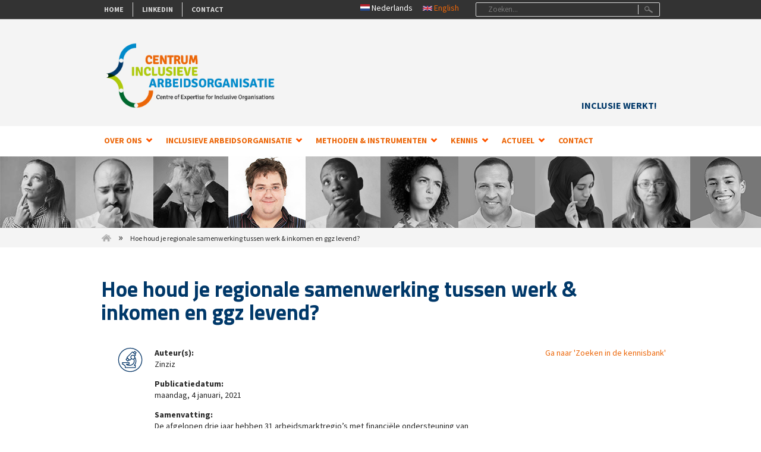

--- FILE ---
content_type: text/html; charset=utf-8
request_url: https://www.inclusievearbeidsorganisatie.org/kennis/kennisbank/item/hoe-houd-je-regionale-samenwerking-tussen-werk-inkomen-en-ggz-levend
body_size: 6956
content:
<!DOCTYPE html PUBLIC "-//W3C//DTD XHTML+RDFa 1.0//EN"
  "http://www.w3.org/MarkUp/DTD/xhtml-rdfa-1.dtd">
<html xmlns="http://www.w3.org/1999/xhtml" xml:lang="nl" version="XHTML+RDFa 1.0" dir="ltr"
  xmlns:content="http://purl.org/rss/1.0/modules/content/"
  xmlns:dc="http://purl.org/dc/terms/"
  xmlns:foaf="http://xmlns.com/foaf/0.1/"
  xmlns:og="http://ogp.me/ns#"
  xmlns:rdfs="http://www.w3.org/2000/01/rdf-schema#"
  xmlns:sioc="http://rdfs.org/sioc/ns#"
  xmlns:sioct="http://rdfs.org/sioc/types#"
  xmlns:skos="http://www.w3.org/2004/02/skos/core#"
  xmlns:xsd="http://www.w3.org/2001/XMLSchema#">

<head profile="http://www.w3.org/1999/xhtml/vocab">
  <meta http-equiv="Content-Type" content="text/html; charset=utf-8" />
<meta name="viewport" content="width=device-width, initial-scale=1, maximum-scale=1" />
<link rel="shortcut icon" href="https://www.inclusievearbeidsorganisatie.org/sites/all/themes/socialstyle/favicon.ico" type="image/vnd.microsoft.icon" />
<meta name="description" content="De afgelopen drie jaar hebben 31 arbeidsmarktregio’s met financiële ondersteuning van de ministeries SZW en VWS gewerkt aan het vergroten van de (arbeids)participatie van mensen met een psychische kwetsbaarheid. Met als speerpunt: betere samenwerking tussen GGZ, UWV en gemeenten. Uit onderzoek van ZINZIZ blijkt dat de regionale samenwerkingen naar een steeds hoger niveau gaan. Hoewel er grote regionale verschillen zijn, zijn er in alle regio’s veel stappen gemaakt." />
<meta name="generator" content="Drupal 7 (http://drupal.org)" />
<link rel="canonical" href="https://www.inclusievearbeidsorganisatie.org/kennis/kennisbank/item/hoe-houd-je-regionale-samenwerking-tussen-werk-inkomen-en-ggz-levend" />
<link rel="shortlink" href="https://www.inclusievearbeidsorganisatie.org/kennis/kennisbank/item/hoe-houd-je-regionale-samenwerking-tussen-werk-inkomen-en-ggz-levend" />
  <title>Hoe houd je regionale samenwerking tussen werk & inkomen en ggz levend? | Centrum Inclusieve Arbeidsorganisatie</title>
  <link type="text/css" rel="stylesheet" href="https://www.inclusievearbeidsorganisatie.org/sites/default/files/css/css_xE-rWrJf-fncB6ztZfd2huxqgxu4WO-qwma6Xer30m4.css" media="all" />
<link type="text/css" rel="stylesheet" href="https://www.inclusievearbeidsorganisatie.org/sites/default/files/css/css_RTGNoaI9OyyjcXUdO-tnwRiw5tCeYqjZOgSbes52NiA.css" media="all" />
<link type="text/css" rel="stylesheet" href="https://www.inclusievearbeidsorganisatie.org/sites/default/files/css/css_FhcgpAPRE9MoIAE7VYjqvr1nn-BL8lSI3JZoN5QtpzE.css" media="all" />
<link type="text/css" rel="stylesheet" href="https://www.inclusievearbeidsorganisatie.org/sites/default/files/css/css_TGJb4peQX-zPXkYpaPJ84mCM5BpWmXDDxHM6QS3jZis.css" media="all and (min-width: 980px)" />
<link type="text/css" rel="stylesheet" href="https://www.inclusievearbeidsorganisatie.org/sites/default/files/css/css_KewDO5wEEsc7lN4pHuveACu0xsD2jrJhTUcVZmmWkVs.css" media="all and (min-width: 760px) and (max-width: 980px)" />
<link type="text/css" rel="stylesheet" href="https://www.inclusievearbeidsorganisatie.org/sites/default/files/css/css_Ody3Rnnxl1jUn-gSkZfNONZA3PvWask0tHZzQnHYUIU.css" media="all and (max-width: 759px)" />
<link type="text/css" rel="stylesheet" href="https://www.inclusievearbeidsorganisatie.org/sites/default/files/css/css_oRscj-k9Zw1thzYCcUogyp84C1MNL3DrWON3MjQrC5I.css" media="all" />
<link type="text/css" rel="stylesheet" href="https://www.inclusievearbeidsorganisatie.org/sites/default/files/css/css_v_ptSZx-jAkHQO_ScpTIMXGXfgg-W4SPsZh2S0qNJIg.css" media="all" />

<!--[if (IE 9)&(!IEMobile)]>
<link type="text/css" rel="stylesheet" href="https://www.inclusievearbeidsorganisatie.org/sites/all/themes/socialstyle/ie9.css?t6n6vz" media="all" />
<![endif]-->

<!--[if (lt IE 9)&(!IEMobile)]>
<link type="text/css" rel="stylesheet" href="https://www.inclusievearbeidsorganisatie.org/sites/all/themes/socialstyle/css/layout-ie.css?t6n6vz" media="all" />
<![endif]-->

<!--[if (lt IE 9)&(!IEMobile)]>
<link type="text/css" rel="stylesheet" href="https://www.inclusievearbeidsorganisatie.org/sites/all/themes/socialstyle/ie.css?t6n6vz" media="all" />
<![endif]-->
<link type="text/css" rel="stylesheet" href="https://www.inclusievearbeidsorganisatie.org/sites/default/files/css/css_AbpHGcgLb-kRsJGnwFEktk7uzpZOCcBY74-YBdrKVGs.css" media="all" />
  <script type="text/javascript" src="https://www.inclusievearbeidsorganisatie.org/sites/default/files/js/js_YD9ro0PAqY25gGWrTki6TjRUG8TdokmmxjfqpNNfzVU.js"></script>
<script type="text/javascript" src="https://www.inclusievearbeidsorganisatie.org/sites/default/files/js/js_36JebCLoMC3Y_A56Pz19d7fHtwF3mSX9TlZGZc8qWqs.js"></script>
<script type="text/javascript" src="https://www.inclusievearbeidsorganisatie.org/sites/default/files/js/js_MNdgYe3q9nhKiSxCY1JZha55SCn8yBndEgNyb-aBpNA.js"></script>
<script type="text/javascript">
<!--//--><![CDATA[//><!--
jQuery(document).ready(function($) {
	$(window).scroll(function() {
		if($(this).scrollTop() != 0) {
			$("#toTop").fadeIn();
		} else {
			$("#toTop").fadeOut();
		}
	});

	$("#toTop").click(function() {
		$("body,html").animate({scrollTop:0},800);
	});

	});
//--><!]]>
</script>
<script type="text/javascript" src="https://www.inclusievearbeidsorganisatie.org/sites/default/files/js/js_73AlU2EwoznSj9SeB7lSpbAc5sAEqNFeg5naWTXtp-g.js"></script>
<script type="text/javascript" src="https://www.inclusievearbeidsorganisatie.org/sites/default/files/js/js_LDgsAHTAjWpuAU_H4xXjfGI87BQU_bj7epCDoPrb7_g.js"></script>
<script type="text/javascript">
<!--//--><![CDATA[//><!--
jQuery.extend(Drupal.settings, {"basePath":"\/","pathPrefix":"","setHasJsCookie":0,"ajaxPageState":{"theme":"socialstyle","theme_token":"BggTKr4KBV8xxP6QfW6tDRK2s3axYbCtlFixFA5edxg","js":{"sites\/all\/themes\/socialstyle\/js\/scrollreveal-init.js":1,"misc\/jquery.js":1,"misc\/jquery-extend-3.4.0.js":1,"misc\/jquery-html-prefilter-3.5.0-backport.js":1,"misc\/jquery.once.js":1,"misc\/drupal.js":1,"misc\/form-single-submit.js":1,"misc\/form.js":1,"public:\/\/languages\/nl__u_tyOemxY54AQXdn7WBEcWm3JW9AFawOeOTRPB3jYo.js":1,"0":1,"misc\/collapse.js":1,"sites\/all\/modules\/contrib\/extlink\/js\/extlink.js":1,"sites\/all\/libraries\/superfish\/sfsmallscreen.js":1,"sites\/all\/libraries\/superfish\/superfish.js":1,"sites\/all\/libraries\/superfish\/supposition.js":1,"sites\/all\/libraries\/superfish\/supersubs.js":1,"sites\/all\/modules\/contrib\/superfish\/superfish.js":1,"sites\/all\/themes\/socialstyle\/js\/flexslider\/jquery.flexslider.js":1,"sites\/all\/themes\/socialstyle\/js\/scrollreveal.js":1},"css":{"modules\/system\/system.base.css":1,"modules\/system\/system.menus.css":1,"modules\/system\/system.messages.css":1,"modules\/system\/system.theme.css":1,"modules\/aggregator\/aggregator.css":1,"sites\/all\/modules\/contrib\/date\/date_api\/date.css":1,"sites\/all\/modules\/contrib\/date\/date_popup\/themes\/datepicker.1.7.css":1,"modules\/field\/theme\/field.css":1,"modules\/node\/node.css":1,"modules\/user\/user.css":1,"sites\/all\/modules\/contrib\/extlink\/css\/extlink.css":1,"sites\/all\/modules\/contrib\/views\/css\/views.css":1,"sites\/all\/modules\/contrib\/ctools\/css\/ctools.css":1,"modules\/locale\/locale.css":1,"sites\/all\/libraries\/superfish\/css\/superfish.css":1,"sites\/all\/themes\/socialstyle\/css\/960.css":1,"sites\/all\/themes\/socialstyle\/css\/720.css":1,"sites\/all\/themes\/socialstyle\/css\/mobile.css":1,"sites\/all\/themes\/socialstyle\/css\/column-layouts.css":1,"sites\/all\/themes\/socialstyle\/js\/flexslider\/flexslider.css":1,"sites\/all\/themes\/socialstyle\/style.css":1,"sites\/all\/themes\/socialstyle\/style-orange.css":1,"sites\/all\/themes\/socialstyle\/fonts\/sourcesanspro-font.css":1,"sites\/all\/themes\/socialstyle\/fonts\/titilliumweb-font.css":1,"sites\/all\/themes\/socialstyle\/fonts\/exo-font.css":1,"sites\/all\/themes\/socialstyle\/fonts\/ptserif-font.css":1,"sites\/all\/themes\/socialstyle\/ie9.css":1,"sites\/all\/themes\/socialstyle\/css\/layout-ie.css":1,"sites\/all\/themes\/socialstyle\/ie.css":1,"sites\/all\/themes\/socialstyle\/local.css":1}},"urlIsAjaxTrusted":{"https:\/\/www.inclusievearbeidsorganisatie.org\/zoeken":true},"superfish":[{"id":"2","sf":{"delay":"200","animation":{"opacity":"show"},"speed":"\u0027fast\u0027","autoArrows":false,"dropShadows":false,"disableHI":false},"plugins":{"supposition":true,"bgiframe":false,"supersubs":{"minWidth":"20","maxWidth":"48","extraWidth":1}}},{"id":"1","sf":{"delay":"200","animation":{"opacity":"show"},"speed":"\u0027fast\u0027","autoArrows":false,"dropShadows":false,"disableHI":false},"plugins":{"smallscreen":{"mode":"window_width","breakpoint":981,"addSelected":false,"menuClasses":false,"hyperlinkClasses":false,"title":"Hoofdmenu"},"supposition":true,"bgiframe":false,"supersubs":{"minWidth":"12","maxWidth":"22","extraWidth":1}}}],"extlink":{"extTarget":"_blank","extClass":"ext","extLabel":"(link is external)","extImgClass":0,"extIconPlacement":0,"extSubdomains":1,"extExclude":"(inclusiveworkredesign\\.com)|(inclusievearbeidsorganisatie\\.org)|(inclusievearbeidsanalyse\\.org)|https:\/\/www.inclusievearbeidsorganisatie.org\/(inclusiveworkredesign.com)","extInclude":"","extCssExclude":"","extCssExplicit":"","extAlert":0,"extAlertText":"This link will take you to an external web site.","mailtoClass":"mailto","mailtoLabel":"(link sends e-mail)","extUseFontAwesome":0}});
//--><!]]>
</script>
</head>
<body class="html not-front not-logged-in no-sidebars page-node page-node- page-node-855 node-type-kb-item i18n-nl no-banner sff-4 slff-2 hff-2 shff-4 pff-2" >
  <div id="skip-link">
    <a href="#main-content" class="element-invisible element-focusable">Overslaan en naar de inhoud gaan</a>
  </div>
      <div id="toTop">Terug naar boven</div>

  <!-- #header-top -->
  <div id="header-top">
    <div class="container_12">

      <!-- #header-top-inside -->
      <div id="header-top-inside" class="clearfix">

        <div class="grid_4">
                      <!-- #header-top-left -->
            <div id="header-top-left" class="clearfix">
                <div class="region region-header-top-left">
    <div id="block-superfish-2" class="block block-superfish clearfix">

    
  <div class="content">
    <ul id="superfish-2" class="menu sf-menu sf-menu-top-menu sf-horizontal sf-style-none sf-total-items-3 sf-parent-items-0 sf-single-items-3 iao-top-menu"><li id="menu-1280-2" class="first odd sf-depth-1 iao-top-menu-item sf-no-children"><a href="https://www.inclusievearbeidsorganisatie.org/" title="" class="sf-depth-1 iao-top-menu-item-link">Home</a></li><li id="menu-1558-2" class="middle even sf-depth-1 iao-top-menu-item sf-no-children"><a href="https://www.linkedin.com/company/centrum-inclusieve-arbeidsorganisatie-ciao" title="LinkedIn CIAO" class="sf-depth-1 iao-top-menu-item-link">LinkedIn</a></li><li id="menu-1548-2" class="last odd sf-depth-1 iao-top-menu-item sf-no-children"><a href="mailto:fpn-ciao@maastrichtuniversity.nl" title="" class="sf-depth-1 iao-top-menu-item-link">Contact</a></li></ul>  </div>
</div>
  </div>
            </div>
            <!-- EOF:#header-top-left -->
                  </div>

        <div class="grid_8">
                      <!-- #header-top-right -->
            <div id="header-top-right" class="clearfix">
                <div class="region region-header-top-right">
    <div id="block-locale-language-content" class="block block-locale clearfix">

    
  <div class="content">
    <ul class="language-switcher-locale-url"><li class="nl first active"><a href="https://www.inclusievearbeidsorganisatie.org/kennis/kennisbank/item/hoe-houd-je-regionale-samenwerking-tussen-werk-inkomen-en-ggz-levend" class="language-link active" xml:lang="nl"><img class="language-icon" typeof="foaf:Image" src="https://www.inclusievearbeidsorganisatie.org/sites/all/modules/contrib/languageicons/flags/nl.png" width="16" height="12" alt="Nederlands" title="Nederlands" /> Nederlands</a></li>
<li class="en last"><a href="https://www.inclusiveworkredesign.com/node/855" class="language-link" xml:lang="en"><img class="language-icon" typeof="foaf:Image" src="https://www.inclusievearbeidsorganisatie.org/sites/all/modules/contrib/languageicons/flags/en.png" width="16" height="12" alt="English" title="English" /> English</a></li>
</ul>  </div>
</div>
<div id="block-views-exp-zoeken-page" class="block block-views clearfix">

    
  <div class="content">
    <form action="https://www.inclusievearbeidsorganisatie.org/zoeken" method="get" id="views-exposed-form-zoeken-page" accept-charset="UTF-8"><div>
<div id="block-search-form" class="block block-search contextual-links-region clearfix">

      <div id="edit-search-api-views-fulltext-wrapper" class="views-exposed-widget views-widget-filter-search_api_views_fulltext">
      <div class="views-widget">
        <div class="form-item form-type-textfield form-item-search-api-views-fulltext">
 <input placeholder="Zoeken..." type="text" id="edit-search-api-views-fulltext" name="search_api_views_fulltext" value="" size="30" maxlength="128" class="form-text" />
</div>
      </div>
      <input type="image" id="edit-submit" name="submit" src="/sites/all/themes/socialstyle/images/darkblue/search-button.png" class="form-submit">
    </div>
  
</div>
</div></form>  </div>
</div>
  </div>
            </div>
            <!-- EOF:#header-top-right -->
                  </div>

      </div>
      <!-- EOF: #header-top-inside -->

    </div>
  </div>
  <!-- EOF: #header-top -->

<!-- #header -->
<div id="header" class="clearfix">
  <div class="container_12">

    <!-- #header-inside -->
    <div id="header-inside" class="clearfix">

      <div class="grid_6">
        <!-- #header-inside-right -->
        <div id="header-inside-right">
                      <div id="logo" class="reveal">
              <a href="https://www.inclusievearbeidsorganisatie.org/"
                 title="Home"
                 rel="home">
                <img src="https://www.inclusievearbeidsorganisatie.org/sites/all/themes/socialstyle/images/CIAO_logo_EN.png"
                     alt="Home"/>
              </a>
            </div>
          
                  </div>
        <!-- EOF: #header-inside-right -->
      </div>

      <div class="grid_6">

        <!-- #header-inside-left -->
        <div id="header-inside-left">
          
                      <div id="site-slogan">
                            INCLUSIE WERKT!            </div>
          
        </div>
        <!-- EOF: #header-inside-left -->
      </div>
    </div>
    <!-- EOF: #header-inside -->
  </div>
  <div id="main-navigation" class="clearfix">
    <div class="container_12">
                <div class="region region-navigation">
    <div id="block-superfish-1" class="block block-superfish clearfix">

    
  <div class="content">
    <ul id="superfish-1" class="menu sf-menu sf-main-menu sf-horizontal sf-style-none sf-total-items-6 sf-parent-items-5 sf-single-items-1"><li id="menu-1465-1" class="first odd sf-depth-1 sf-total-children-6 sf-parent-children-0 sf-single-children-6 menuparent"><span title="" class="sf-depth-1 menuparent nolink" tabindex="0">Over ons</span><ul><li id="menu-1480-1" class="first odd sf-depth-2 sf-no-children"><a href="https://www.inclusievearbeidsorganisatie.org/over-ons/over-ciao" class="sf-depth-2">Over CIAO</a></li><li id="menu-1561-1" class="middle even sf-depth-2 sf-no-children"><a href="https://www.inclusievearbeidsorganisatie.org/over-ons/visie-en-missie" title="Visie en missie" class="sf-depth-2">Visie en missie</a></li><li id="menu-1337-1" class="middle odd sf-depth-2 sf-no-children"><a href="https://www.inclusievearbeidsorganisatie.org/over-ons/medewerkers-centrum-inclusieve-arbeidsorganisatie" class="sf-depth-2">Ons team</a></li><li id="menu-1278-1" class="middle even sf-depth-2 sf-no-children"><a href="https://www.inclusievearbeidsorganisatie.org/relaties" class="sf-depth-2">Onze relaties</a></li><li id="menu-1341-1" class="middle odd sf-depth-2 sf-no-children"><a href="https://www.inclusievearbeidsorganisatie.org/over-ons/onze-onderzoekstrajecten" class="sf-depth-2">Onze onderzoekstrajecten</a></li><li id="menu-1554-1" class="last even sf-depth-2 sf-no-children"><a href="https://www.inclusievearbeidsorganisatie.org/over-ons/onze-projecten" title="Onze Projecten" class="sf-depth-2">Projecten per sector</a></li></ul></li><li id="menu-1160-1" class="middle even sf-depth-1 sf-total-children-3 sf-parent-children-0 sf-single-children-3 menuparent"><span title="" class="sf-depth-1 menuparent nolink" tabindex="0">Inclusieve arbeidsorganisatie</span><ul><li id="menu-1340-1" class="first odd sf-depth-2 sf-no-children"><a href="https://www.inclusievearbeidsorganisatie.org/inclusieve-arbeidsorganisatie/een-inclusieve-arbeidsorganisatie" class="sf-depth-2">Een inclusieve arbeidsorganisatie</a></li><li id="menu-1326-1" class="middle even sf-depth-2 sf-no-children"><a href="https://www.inclusievearbeidsorganisatie.org/inclusieve-arbeidsorganisatie/ontwikkelingen-op-de-arbeidsmarkt" class="sf-depth-2">Ontwikkelingen op de arbeidsmarkt</a></li><li id="menu-1166-1" class="last odd sf-depth-2 sf-no-children"><a href="https://www.inclusievearbeidsorganisatie.org/inclusieve-arbeidsorganisatie/inclusief-werken-loont" class="sf-depth-2">Inclusief werken loont</a></li></ul></li><li id="menu-1027-1" class="middle odd sf-depth-1 sf-total-children-5 sf-parent-children-0 sf-single-children-5 menuparent"><span title="" class="sf-depth-1 menuparent nolink" tabindex="0">Methoden &amp; instrumenten</span><ul><li id="menu-989-1" class="first odd sf-depth-2 sf-no-children"><a href="https://www.inclusievearbeidsorganisatie.org/methoden-instrumenten/inclusief-herontwerp-van-werk-20" class="sf-depth-2">Inclusief Herontwerp van Werk</a></li><li id="menu-1422-1" class="middle even sf-depth-2 sf-no-children"><a href="https://www.inclusievearbeidsorganisatie.org/methoden-instrumenten/toepassing-van-ihw-20-in-de-praktijk" class="sf-depth-2">Toepassing van IHW 2.0 in de praktijk</a></li><li id="menu-1026-1" class="middle odd sf-depth-2 sf-no-children"><a href="https://www.inclusievearbeidsorganisatie.org/methoden-instrumenten/maastrichtse-werkcapaciteit-monitor-mwcm" class="sf-depth-2">Maastrichtse Werkcapaciteit Monitor</a></li><li id="menu-1567-1" class="middle even sf-depth-2 sf-no-children"><a href="https://www.inclusievearbeidsorganisatie.org/methoden-instrumenten/beter-werk-tool" class="sf-depth-2">Beter Werk-Tool</a></li><li id="menu-1571-1" class="last odd sf-depth-2 sf-no-children"><a href="https://www.inclusievearbeidsorganisatie.org/methoden-instrumenten/beter-werk-monitor" class="sf-depth-2">Beter Werk monitor</a></li></ul></li><li id="menu-984-1" class="middle even sf-depth-1 sf-total-children-4 sf-parent-children-0 sf-single-children-4 menuparent"><span title="" class="sf-depth-1 menuparent nolink" tabindex="0">Kennis</span><ul><li id="menu-1538-1" class="first odd sf-depth-2 sf-no-children"><a href="https://www.inclusievearbeidsorganisatie.org/kennis/kennisbank" title="" class="sf-depth-2">Kennisbank</a></li><li id="menu-1165-1" class="middle even sf-depth-2 sf-no-children"><a href="https://www.inclusievearbeidsorganisatie.org/kennis/opleiding-en-training" class="sf-depth-2">Opleiding en training</a></li><li id="menu-1563-1" class="middle odd sf-depth-2 sf-no-children"><a href="https://www.inclusievearbeidsorganisatie.org/kennis/leernetwerkbijeenkomsten" class="sf-depth-2">Leernetwerkbijeenkomsten</a></li><li id="menu-1559-1" class="last even sf-depth-2 sf-no-children"><a href="https://www.inclusievearbeidsorganisatie.org/kennis/facts-figures" title="Achtergrondinformatie op branche-, landelijk en internationaal niveau" class="sf-depth-2">Facts &amp; Figures</a></li></ul></li><li id="menu-1282-1" class="middle odd sf-depth-1 sf-total-children-1 sf-parent-children-0 sf-single-children-1 menuparent"><span title="" class="sf-depth-1 menuparent nolink" tabindex="0">Actueel</span><ul><li id="menu-1347-1" class="firstandlast odd sf-depth-2 sf-no-children"><a href="https://www.inclusievearbeidsorganisatie.org/actueel/agenda-mededelingen" title="" class="sf-depth-2">Agenda/Mededelingen</a></li></ul></li><li id="menu-1549-1" class="last even sf-depth-1 sf-no-children"><a href="https://www.inclusievearbeidsorganisatie.org/contact" title="" class="sf-depth-1">CONTACT</a></li></ul>  </div>
</div>
  </div>
          </div>
  </div>
</div>
<!-- EOF: #header -->

<!-- #banner -->
<!-- EOF: #banner -->

<!-- #page-top -->
<div id="page-top">

  
    <!-- #intro -->
    <div id="intro" class="clearfix">

      <div class="container_12">

        <!-- #intro-inside -->
        <div id="intro-inside" class="clearfix"></div>
        <!-- EOF: #intro-inside -->

      </div>
    </div>
    <!-- EOF: #intro -->

    <!-- #breadcrumb -->
    <div id="breadcrumb" class="clearfix">
      <div class="container_12">

        <!-- #breadcrumb-inside -->
        <div id="breadcrumb-inside" class="clearfix">
          <div class="grid_12">
                          <div class="breadcrumb"><a href="https://www.inclusievearbeidsorganisatie.org/">Home</a> <span class="breadcrumb-separator">»</span> Hoe houd je regionale samenwerking tussen werk &amp; inkomen en ggz levend?</div>                      </div>
        </div>
        <!-- EOF: #breadcrumb-inside -->

      </div>
    </div>
    <!-- EOF: #breadcrumb -->
  
</div>
<!-- EOF: #page-top -->

<!-- #page -->
<div id="page" class="clearfix">
  <div class="container_12">

    <!-- #messages-console -->
        <!-- EOF: #messages-console -->

          <div class="grid_12">
        
        <div id="main" class="clearfix">

          
          <!-- #tabs -->
                      <div class="tabs">
                          </div>
                    <!-- EOF: #tabs -->

          <!-- #title -->
                                <h1 class="page-title"> Hoe houd je regionale samenwerking tussen werk &amp; inkomen en ggz levend?</h1>
          
          
          
          <!-- #action links -->
                    <!-- EOF: #action links -->

          <!-- #content_split_left & content_split_right -->
                    <!-- EOF: #content_split_left & content_split_right-->

            <div class="region region-content">
    <div id="block-system-main" class="block block-system clearfix">

    
  <div class="content">
    <div id="node-855"
     class="node node-kb-item clearfix" about="https://www.inclusievearbeidsorganisatie.org/kennis/kennisbank/item/hoe-houd-je-regionale-samenwerking-tussen-werk-inkomen-en-ggz-levend" typeof="sioc:Item foaf:Document"     style="margin-top: 10px"
>
      <span property="dc:title" content=" Hoe houd je regionale samenwerking tussen werk &amp; inkomen en ggz levend?" class="rdf-meta element-hidden"></span>
  <div class="container_12" style="padding-bottom: 10px; margin-bottom: 10px;">
    <div class="grid_1" style="text-align: right">
      <img typeof="foaf:Image" src="https://www.inclusievearbeidsorganisatie.org/sites/all/themes/socialstyle/images/kb/onderzoek.png" alt="Onderzoek" title="Onderzoek" />    </div>

    <div class="grid_7 kb-item-info" style="margin-top: -14px">
      <div class="kb-body">
        <strong style="display: block">Auteur(s):</strong>
        Zinziz       </div>

              <div class="kb-body">
          <strong style="display: block">Publicatiedatum:</strong>
          <span class="date-display-single" property="dc:date" datatype="xsd:dateTime" content="2021-01-04T00:00:00+01:00">maandag, 4 januari, 2021</span>        </div>
      
              <div class="kb-body" style="margin-bottom: -20px">
          <strong style="display: block">Samenvatting:</strong>
          <p>
	De afgelopen drie jaar hebben 31 arbeidsmarktregio’s met financiële ondersteuning van de ministeries SZW en VWS gewerkt aan het vergroten van de (arbeids)participatie van mensen  met een psychische kwetsbaarheid. Met als speerpunt: betere samenwerking tussen GGZ, UWV en gemeenten. Uit onderzoek van ZINZIZ blijkt dat de regionale samenwerkingen naar een steeds hoger niveau gaan. Hoewel er grote regionale verschillen zijn, zijn er in alle regio’s veel stappen gemaakt.
</p>
        </div>
      
      
                    <div class="kb-body">
          <strong style="display: block">Keyword(s):</strong>
                      Arbeidsproces            ,                       Begeleiding            ,                       Ministerie van Sociale Zaken en Werkgelegenheid            ,                       Onderzoek            ,                       Participatie                              </div>
      
                              <div class="kb-body kb-download">
            <strong style="display: block">Download:</strong>
                        <a href="https://www.inclusievearbeidsorganisatie.org/sites/default/files/kb-uploads/hoe-houd-je-regionale-samenwerking-tussen-w-i-en-ggz-levend-zinziz-2021-1_1.pdf"
               target="_blank"
            > Hoe houd je regionale samenwerking tussen werk &amp; inkomen en ggz levend?</a>
          </div>
              
              <div class="kb-body">
          <strong>Externe link:</strong>
          <a href="https://zinziz.nl/2021/01/24/arbeidsmarktregios-werken-beter-samen-om-mensen-met-psychische-kwetsbaarheid-aan-het-werk-te-helpen/" target="_blank" class="elf-external elf-icon">Arbeidsmarktregio’s werken beter samen om mensen met psychische kwetsbaarheid aan het werk te helpen</a>        </div>
      

    </div>

    <div class="grid_4">
      <div style="text-align: right">
        <a href="https://www.inclusievearbeidsorganisatie.org/kennis/kennisbank">Ga naar &#039;Zoeken in de kennisbank&#039;</a>      </div>
    </div>
  </div>
</div>
  </div>
</div>
  </div>

          
        </div><!-- EOF:#main -->
      </div>

      <!-- #sidebar -->
            <!-- EOF: #sidebar -->

      <!-- #promoted -->
            <!-- EOF: #promoted -->

    </div>
  </div>
  <!-- EOF: #page -->

      <!-- #footer -->
    <div id="footer" class="clearfix">
      <div class="container_12">

        <!-- #footer-inside -->
        <div id="footer-inside" class="clearfix">
          <div class="grid_4">
            <!-- #footer-first -->
                          <div class="footer-area">
                  <div class="region region-footer-first">
    <div id="block-block-13" class="block block-block clearfix">

    
  <div class="content">
    <p style="margin-top: 20px">
	<img alt="logo CIAO" class="hide-760 reveal" data-sr-id="1" height="224" src="/sites/all/themes/socialstyle/images/CIAO_logo_EN.png" width="600" />
</p>
  </div>
</div>
  </div>
              </div>
                        <!-- EOF: #footer-first -->
          </div>
          <div class="grid_4">
            <!-- #footer-second -->
                        <!-- EOF: #footer-second -->
          </div>
          <div class="grid_4">
            <!-- #footer-third -->
                          <div class="footer-area">
                  <div class="region region-footer-third">
    <div id="block-block-11" class="block block-block clearfix">

    <h2>Nieuwsbrief</h2>
  
  <div class="content">
    <p>Wilt u op de hoogte blijven van de laatste ontwikkelingen, inzichten en activiteiten op het gebied van inclusie en sociale zekerheid? Wij versturen alle relevante informatie vanuit verschillende bronnen regelmatig via onze nieuwsbrief.</p>
<p>Interesse? Meld u op onderstaande pagina aan.
</p>
<a class="more" href="/aanmelden-nieuwsbrief" class="form-submit">Aanmelden nieuwsbrief</a>
  </div>
</div>
  </div>
              </div>
                        <!-- EOF: #footer-third -->
          </div>
        </div>
        <!-- #footer-inside -->

      </div>
    </div><!-- EOF:#footer -->
  
      <div id="subfooter" class="clearfix">
      <div class="container_12">

        <!-- #subfooter-inside -->
        <div id="subfooter-inside" class="clearfix">
          <div class="grid_8">
            <!-- #subfooter-left -->
                          <div class="subfooter-area">
                  <div class="region region-sub-footer-left">
    <div id="block-block-9" class="block block-block clearfix">

    
  <div class="content">
    <p>
	© Copyright 2026 - Centrum Inclusieve Arbeidsorganisatie. Alle rechten voorbehouden.
</p>
  </div>
</div>
  </div>
              </div>
                        <!-- EOF: #subfooter-left -->
          </div>
          <div class="grid_4">
            <!-- #subfooter-right -->
                          <div class="subfooter-area">
                  <div class="region region-sub-footer-right">
    <div id="block-menu-menu-footer-bottom-menu" class="block block-menu clearfix">

    
  <div class="content">
    <ul class="menu"><li class="first last leaf"><a href="https://www.inclusievearbeidsorganisatie.org/user" title="">Login</a></li>
</ul>  </div>
</div>
  </div>
              </div>
                        <!-- EOF: #subfooter-right -->
          </div>
        </div>
        <!-- EOF: #subfooter-inside -->

      </div>
    </div><!-- EOF:#footer-bottom -->
    <script type="text/javascript" src="https://www.inclusievearbeidsorganisatie.org/sites/default/files/js/js_Vo9GfgC9H35b8tT8dUxg6O98t1d5OzkmtTgCUSa8nnA.js"></script>
</body>
</html>


--- FILE ---
content_type: text/css
request_url: https://www.inclusievearbeidsorganisatie.org/sites/default/files/css/css_oRscj-k9Zw1thzYCcUogyp84C1MNL3DrWON3MjQrC5I.css
body_size: 12066
content:
.grid_12 .one-half{width:460px;}.grid_12 .one-third{width:300px;}.grid_12 .two-thirds{width:620px;}.grid_12 .one-fourth{width:220px;}.grid_12 .three-fourths{width:700px;}.grid_8 .one-half{width:300px;}.grid_8 .one-third{width:193px;}.grid_8 .two-thirds{width:407px;}.grid_8 .one-fourth{width:140px;}.grid_8 .three-fourths{width:460px;}.one-half,.one-third,.two-thirds,.three-fourths,.one-fourth{position:relative;margin:0 20px 0 0;float:left;}.one-half.omega,.one-third.omega,.two-thirds.omega,.three-fourths.omega,.one-fourth.omega{margin-right:0;}@media all and (min-width:760px) and (max-width:980px){.grid_12 .one-half{width:340px;}.grid_12 .one-third{width:220px;}.grid_12 .two-thirds{width:460px;}.grid_12 .one-fourth{width:160px;}.grid_12 .three-fourths{width:520px;}.grid_8 .one-half{width:220px;}.grid_8 .one-third{width:140px;}.grid_8 .two-thirds{width:300px;}.grid_8 .one-fourth{width:100px;}.grid_8 .three-fourths{width:340px;}}@media all and (max-width:760px){.one-half,.one-third,.two-thirds,.three-fourths,.one-fourth{width:100% !important;margin:0 !important;}}
.flex-container a:active,.flexslider a:active,.flex-container a:focus,.flexslider a:focus{outline:none;}.slides,.flex-control-nav,.flex-direction-nav{margin:0;padding:0;list-style:none;}.flexslider{margin:0;padding:0;}.flexslider .slides > li{display:none;-webkit-backface-visibility:hidden;}.flexslider .slides img{max-width:100%;display:block;}.flex-pauseplay span{text-transform:capitalize;}.slides:after{content:".";display:block;clear:both;visibility:hidden;line-height:0;height:0;}html[xmlns] .slides{display:block;}* html .slides{height:1%;}.no-js .slides > li:first-child{display:block;}.flexslider{background:#ffffff;border:4px solid #ffffff;position:relative;-webkit-border-radius:5px;-moz-border-radius:5px;-o-border-radius:5px;border-radius:5px;zoom:1;}.flexslider .slides{zoom:1;}.flexslider .slides > li{position:relative;}.flex-container{zoom:1;position:relative;}.flex-caption{background:none;-ms-filter:progid:DXImageTransform.Microsoft.gradient(startColorstr=#4c000000,endColorstr=#4c000000);filter:progid:DXImageTransform.Microsoft.gradient(startColorstr=#4c000000,endColorstr=#4c000000);zoom:1;}.flex-caption{width:300px;padding:2%;margin:0;position:absolute;left:20px;bottom:20px;background:rgba(0,0,0,.85);color:#ffffff;text-shadow:0 -1px 0 rgba(0,0,0,.3);font-size:14px;line-height:18px;border-radius:4px;}.flex-direction-nav{height:0;}.flex-direction-nav li a{width:52px;height:52px;margin:-13px 0 0;display:block;background:url(/sites/all/themes/socialstyle/js/flexslider/theme/bg_direction_nav.png) no-repeat;position:absolute;top:50%;cursor:pointer;text-indent:-999em;}.flex-direction-nav li .next{background-position:-56px 0;right:9px;}.flex-direction-nav li .prev{left:-13px;}.flex-direction-nav li .disabled{opacity:.3;filter:alpha(opacity=30);cursor:default;}.flex-control-nav{width:100%;position:absolute;bottom:-30px;text-align:center;}.flex-control-nav li{margin:0 0 0 5px;display:inline-block;zoom:1;*display:inline;}.flex-control-nav li:first-child{margin:0;}.flex-control-nav li a{width:13px;height:13px;display:block;background:url(/sites/all/themes/socialstyle/js/flexslider/theme/bg_control_nav.png) no-repeat;cursor:pointer;text-indent:-999em;}.flex-control-nav li a:hover{background-position:0 -13px;}.flex-control-nav li a.active{background-position:0 -26px;cursor:default;}.flex-caption{padding:15px 20px;}.flex-caption h2{margin:0;color:#ffffff;padding-bottom:5px;}.flex-caption p{color:#959595;margin:0;}
body.pff-1,.pff-1 input,.pff-1 select,.pff-1 textarea,.pff-1 blockquote,.pff-1 .flex-caption.slff-1 #site-slogan{font-family:'Lato',Helvetica Neue,Arial,Sans-serif;}body.pff-2,.pff-2 input,.pff-2 select,.pff-2 textarea,.pff-2 blockquote,.pff-2 .flex-caption.slff-2 #site-slogan{font-family:'Source Sans Pro',Helvetica Neue,Arial,Sans-serif;}body.pff-3,.pff-3 input,.pff-3 select,.pff-3 textarea,.pff-3 blockquote,.pff-3 .flex-caption,.slff-3 #site-slogan{font-family:'Open Sans',Helvetica Neue,Arial,Sans-serif;}body.pff-4,.pff-4 input,.pff-4 select,.pff-4 textarea,.pff-4 blockquote,.pff-4 .flex-caption,.slff-4 #site-slogan{font-family:'Exo',Helvetica Neue,Arial,Sans-serif;}body.pff-5,.pff-5 input,.pff-5 select,.pff-5 textarea,.pff-5 blockquote,.pff-5 .flex-caption,.slff-5 #site-slogan{font-family:'Titillium Web',Helvetica Neue,Arial,Sans-serif;}body.pff-6,.pff-6 input,.pff-6 select,.pff-6 textarea,.pff-6 blockquote,.pff-6 .flex-caption,.slff-6 #site-slogan{font-family:'PT Sans',Helvetica Neue,Arial,Sans-serif;}body.pff-7,.pff-7 input,.pff-7 select,.pff-7 textarea,.pff-7 blockquote,.pff-7 .flex-caption,.slff-7 #site-slogan{font-family:'Ubuntu',Helvetica Neue,Arial,Sans-serif;}body.pff-8,.pff-8 input,.pff-8 select,.pff-8 textarea,.pff-8 blockquote,.pff-8 .flex-caption,.slff-8 #site-slogan{font-family:'Amaranth',Helvetica Neue,Arial,Sans-serif;}body.pff-9,.pff-9 input,.pff-9 select,.pff-9 textarea,.pff-9 blockquote,.pff-9 .flex-caption,.slff-9 #site-slogan{font-family:Georgia,Times,Times New Roman,Serif;}body.pff-10,.pff-10 input,.pff-10 select,.pff-10 textarea,.pff-10 blockquote,.pff-10 .flex-caption,.slff-10 #site-slogan{font-family:'PT Serif',Times,Times New Roman,Serif;}body.pff-11,.pff-11 input,.pff-11 select,.pff-11 textarea,.pff-11 blockquote,.pff-11 .flex-caption,.slff-11 #site-slogan{font-family:'Gentium Book Basic',Times,Times New Roman,Serif;}body.pff-12,.pff-12 input,.pff-12 select,.pff-12 textarea,.pff-12 blockquote,.pff-12 .flex-caption,.slff-12 #site-slogan{font-family:'Alegreya',Times,Times New Roman,Serif;}body.pff-13,.pff-13 input,.pff-13 select,.pff-13 textarea,.pff-13 blockquote,.pff-13 .flex-caption,.slff-13 #site-slogan{font-family:'Josefin Slab',Times,Times New Roman,Serif;}.pff-1 #yoxview{font-family:'Lato',Helvetica Neue,Arial,Sans-serif !important;}.pff-2 #yoxview{font-family:'Source Sans Pro',Helvetica Neue,Arial,Sans-serif !important;}.pff-3 #yoxview{font-family:'Open Sans',Helvetica Neue,Arial,Sans-serif !important;}.pff-4 #yoxview{font-family:'Exo',Helvetica Neue,Arial,Sans-serif !important;}.pff-5 #yoxview{font-family:'Titillium Web',Helvetica Neue,Arial,Sans-serif !important;}.pff-6 #yoxview{font-family:'PT Sans',Helvetica Neue,Arial,Sans-serif !important;}.pff-7 #yoxview{font-family:'Ubuntu',Helvetica Neue,Arial,Sans-serif !important;}.pff-8 #yoxview{font-family:'Amaranth',Helvetica Neue,Arial,Sans-serif !important;}.pff-9 #yoxview{font-family:Georgia,Times,Times New Roman,Serif !important;}.pff-10 #yoxview{font-family:'PT Serif',Times,Times New Roman,Serif !important;}.pff-11 #yoxview{font-family:'Gentium Book Basic',Times,Times New Roman,Serif !important;}.pff-12 #yoxview{font-family:'Alegreya',Times,Times New Roman,Serif !important;}.pff-13 #yoxview{font-family:'Josefin Slab',Times,Times New Roman,Serif !important;}.hff-1 h1,.hff-1 h2,.hff-1 h3,.hff-1 h4,.hff-1 h5,.hff-1 h6,.sff-1 #site-name,.hff-1 #main .twitter-title{font-family:'Merriweather',Times,Times New Roman,Serif;}.hff-2 h1,.hff-2 h2,.hff-2 h3,.hff-2 h4,.hff-2 h5,.hff-2 h6,.sff-2 #site-name,.hff-2 #main .twitter-title{font-family:'Source Sans Pro',Helvetica Neue,Arial,Sans-serif;}.hff-3 h1,.hff-3 h2,.hff-3 h3,.hff-3 h4,.hff-3 h5,.hff-3 h6,.sff-3 #site-name,.hff-3 #main .twitter-title{font-family:'Exo',Helvetica Neue,Arial,Sans-serif;}.hff-4 h1,.hff-4 h2,.hff-4 h3,.hff-4 h4,.hff-4 h5,.hff-4 h6,.sff-4 #site-name,.hff-4 #main .twitter-title{font-family:'Titillium Web',Helvetica Neue,Arial,Sans-serif;}.hff-5 h1,.hff-5 h2,.hff-5 h3,.hff-5 h4,.hff-5 h5,.hff-5 h6,.sff-5 #site-name,.hff-5 #main .twitter-title{font-family:'Advent Pro',Helvetica Neue,Arial,Sans-serif;}.hff-6 h1,.hff-6 h2,.hff-6 h3,.hff-6 h4,.hff-6 h5,.hff-6 h6,.sff-6 #site-name,.hff-6 #main .twitter-title{font-family:'Ubuntu',Helvetica Neue,Arial,Sans-serif;}.hff-7 h1,.hff-7 h2,.hff-7 h3,.hff-7 h4,.hff-7 h5,.hff-7 h6,.sff-7 #site-name,.hff-7 #main .twitter-title{font-family:'Playfair Display SC',Times,Times New Roman,Serif;}.hff-8 h1,.hff-8 h2,.hff-8 h3,.hff-8 h4,.hff-8 h5,.hff-8 h6,.sff-8 #site-name,.hff-8 #main .twitter-title{font-family:Georgia,Times,Times New Roman,Serif;}.hff-9 h1,.hff-9 h2,.hff-9 h3,.hff-9 h4,.hff-9 h5,.hff-9 h6,.sff-9 #site-name,.hff-9 #main .twitter-title{font-family:'PT Serif',Times,Times New Roman,Serif;}.hff-10 h1,.hff-10 h2,.hff-10 h3,.hff-10 h4,.hff-10 h5,.hff-10 h6,.sff-10 #site-name,.hff-10 #main .twitter-title{font-family:'Gentium Book Basic',Times,Times New Roman,Serif;}.hff-11 h1,.hff-11 h2,.hff-11 h3,.hff-11 h4,.hff-11 h5,.hff-11 h6,.sff-11 #site-name,.hff-11 #main .twitter-title{font-family:'Noticia Text',Times,Times New Roman,Serif;}.shff-1 .flex-caption h2{font-family:'Merriweather',Times,Times New Roman,Serif;}.shff-2 .flex-caption h2{font-family:'Source Sans Pro',Helvetica Neue,Arial,Sans-serif;}.shff-3 .flex-caption h2{font-family:'Exo',Helvetica Neue,Arial,Sans-serif;}.shff-4 .flex-caption h2{font-family:'Titillium Web',Helvetica Neue,Arial,Sans-serif;}.shff-5 .flex-caption h2{font-family:'Advent Pro',Helvetica Neue,Arial,Sans-serif;}.shff-6 .flex-caption h2{font-family:'Ubuntu',Helvetica Neue,Arial,Sans-serif;}.shff-7 .flex-caption h2{font-family:'Playfair Display SC',Times,Times New Roman,Serif;}.shff-8 .flex-caption h2{font-family:Georgia,Times,Times New Roman,Serif;}.shff-9 .flex-caption h2{font-family:'PT Serif',Times,Times New Roman,Serif;}.shff-10 .flex-caption h2{font-family:'Gentium Book Basic',Times,Times New Roman,Serif;}.shff-11 .flex-caption h2{font-family:'Noticia Text',Times,Times New Roman,Serif;}.maintenance-page #site-name{font-family:'Titillium Web',Times,Times New Roman,Serif;}.maintenance-page h1{font-family:'Ubuntu',Helvetica Neue,Arial,Sans-serif;}body.maintenance-page,.maintenance-page #site-slogan{font-family:'Source Sans Pro',Helvetica Neue,Arial,Sans-serif;}code{font-family:Consolas,Monaco,"Bitstream Vera Sans Mono","DejaVu Sans Mono",monospace;}body{font-size:14px;font-weight:400;line-height:140%;margin:0;padding:0;color:#262626;outline:0 none;vertical-align:baseline;}h1,h2,h3,h4,h5,h6{line-height:110%;margin:20px 0 10px;font-weight:normal;}h1{font-size:36px;color:#003869;font-family:'Titillium Web',Helvetica Neue,Arial,Sans-serif !important;font-weight:700;}h2{font-size:30px;color:#003869;font-family:'Titillium Web',Helvetica Neue,Arial,Sans-serif !important;font-weight:700;}h3{font-size:24px;color:#003869;font-family:'Titillium Web',Helvetica Neue,Arial,Sans-serif !important;font-weight:700;}h4{font-size:18px;font-weight:bold;color:#003869;margin:0;padding:30px 0 10px 0;}h5{font-size:14px;font-weight:bold;}#page-top h1{margin:10px 0 15px;}.front .page-title{display:none;}#footer{font-size:13px;}#sidebar h2{margin:0 0 25px 0;font-size:22px;}#footer h2,#subfooter h2{margin-bottom:25px;font-size:22px;}h2.description-title{font-size:26px;margin-top:0;}.page-blog h2{font-size:26px;}h3.description-title{font-size:22px;}p{padding:0 0 20px 0;margin:0;}p.welcome-text{font-size:18px;line-height:140%;}#subfooter p{padding:0 0 5px 0;}a{color:#0072bc;text-decoration:none;}a:hover{text-decoration:underline;color:#00a1de;}a.more,#main .contact-form input.form-submit{display:inline-block;}a.more:hover{text-decoration:none;}a.feed-icon{padding:20px 0 0 0;display:inline-block;}blockquote{line-height:150%;font-style:italic;border-left:10px solid #d3d1cd;margin:15px 0 35px 60px;padding:0 0 0 10px;}blockquote p{padding:0;}.content blockquote{overflow:auto;}code{display:block;border:1px solid #d3d1cd;border-left:3px solid #d3d1cd;background:#f3f3f3;font-size:13px;line-height:13px;color:#555555;margin:25px 0;padding:15px;}img{border:none;outline:none;max-width:100%;height:auto;-moz-box-sizing:border-box;-webkit-box-sizing:border-box;box-sizing:border-box;}a img:hover{opacity:0.8;filter:alpha(opacity=80);-webkit-transition:all 0.2s ease-in-out;-moz-transition:all 0.2s ease-in-out;-o-transition:all 0.2s ease-in-out;-ms-transition:all 0.2s ease-in-out;transition:all 0.2s ease-in-out;}.more-link{margin-top:10px;}#footer .more-link,#subfooter .more-link{margin-top:20px;}.block{padding:0 0 25px;}#block-views-slideshow-block-1.block,#block-system-main.block{padding:0;margin:0;}#header-top .block,#subfooter .block{padding:0 0 4px;}#header-top{border-bottom:1px solid #dadada;background-color:#333333;}#header-top-inside{padding:4px 0 0 0;}#header{clear:both;padding:10px 0 0;background:#f4f4f4;}.maintenance-page #header,.maintenance-page #page{padding:40px 0;}#header-inside{padding-top:20px;position:relative;}#header-inside-left{position:absolute;bottom:20px;right:15px;}@media all and (max-width:720px){#header-inside-left{position:relative;bottom:20px;left:0;}}.front #banner{background-color:#eeeeee;}#breadcrumb{border-top:1px solid #ffffff;background:#f4f4f4;min-height:15px;}#intro{background:#eeeeee url(/sites/all/themes/socialstyle/images/CIAO_header-bar2019.jpg) repeat-x;border-bottom:1px solid #dadada;}#intro-inside{padding:10px 0;}#page{padding:40px 0 25px 0;}.front #page{padding-top:10px;}#main,#sidebar{padding:25px 0;}.front #main,.front #sidebar{padding:0;}#sidebar{clear:both;}#promoted{clear:both;}#promoted-inside{border-top:1px solid #dadada;padding:5px 0 0 0;}#footer{background-color:rgba(238,238,238,.5);background-repeat:no-repeat;background-position:50% -150px;background-blend-mode:screen;padding:50px 0;border-top:2px solid #0072bc;}#subfooter{background:#dadada;padding:15px 0 5px 0;}#logo{padding:0 0 10px 0;padding:0;width:300px;}#logo:hover{opacity:0.8;-webkit-transition:all 0.2s ease-in-out;-moz-transition:all 0.2s ease-in-out;-o-transition:all 0.2s ease-in-out;-ms-transition:all 0.2s ease-in-out;transition:all 0.2s ease-in-out;}#site-name a{font-size:42px;font-weight:700;line-height:110%;}#site-name a:hover{text-decoration:none;opacity:0.8;-webkit-transition:all 0.2s ease-in-out;-moz-transition:all 0.2s ease-in-out;-o-transition:all 0.2s ease-in-out;-ms-transition:all 0.2s ease-in-out;transition:all 0.2s ease-in-out;}#site-slogan{font-size:16px;font-weight:bold;line-height:120%;padding:45px 0 0 0;color:#003869;}@media all and (max-width:980px){#site-name a{font-size:36px;}#site-slogan{font-size:15px;}}#main-navigation,#block-superfish-2{padding:15px 0;}#main-navigation ul,#block-superfish-2 ul{margin:0;padding:0;text-align:right;float:left;}#main-navigation ul li,#block-superfish-2 ul li{background:none;list-style:none;margin-bottom:5px;border:none;font-weight:bold;}#main-navigation ul li a,#main-navigation ul li a:visited,#block-superfish-2 ul li a,#block-superfish-2 ul li a:visited,#main-navigation ul li .nolink,#block-superfish-2 ul li .nolink{border:none;font-size:14px;float:left;line-height:24px;margin:0 10px;padding:0;text-transform:uppercase;color:#dadada;}#main-navigation ul li.last a,#main-navigation ul.sf-menu li.last a,#block-superfish-2 ul li.last a,#block-superfish-2 ul.sf-menu li.last a,#main-navigation ul li.last .nolink{margin-right:0;}#main-navigation ul li a:active,#main-navigation ul li a:hover,#block-superfish-2 ul li a:active,#block-superfish-2 ul li a:hover{color:#ffffff;text-decoration:none;}#main-navigation ul li .nolink{color:#EC6608;background:url(/sites/all/themes/socialstyle/images/orange/main-menu-arrow-white.png) no-repeat scroll right 50%;padding:0 20px 0 0;font-weight:bold;cursor:default;}#main-navigation ul li .nolink:hover{color:#bd4101;background:url(/sites/all/themes/socialstyle/images/orange/main-menu-arrow-black.png) no-repeat scroll right 50%;}#block-superfish-2 ul li .nolink{padding:0 20px 0 0;}@media all and (max-width:759px){#main-navigation ul li a,#main-navigation ul li a:visited,#block-superfish-2 ul li a,#block-superfish-2 ul li a:visited{display:block;float:none;}}#main-navigation ul li li,#block-superfish-2 ul li li{margin-bottom:0;}select.mnav,select.mobileMenu,.block-superfish select{width:100%;margin:0;border:1px solid #d8d8d8;padding:5px;-webkit-border-radius:4px;-moz-border-radius:4px;-o-border-radius:4px;border-radius:4px;}#main-navigation .block-superfish ul li,#block-superfish-2.block-superfish ul li{margin:0 0 5px 0;padding:0;}#main-navigation .block-superfish ul li li,#block-superfish-2.block-superfish ul li li{margin:0;padding:0;}#main-navigation .block-superfish ul.sf-menu li.menuparent > a,#block-superfish-2.block-superfish ul.sf-menu li.menuparent > a,#block-superfish-2.block-superfish ul.sf-menu li.menuparent > .nolink{background:url(/sites/all/themes/socialstyle/images/main-menu-arrow-right.png) no-repeat scroll 95% 50% transparent;}#main-navigation .block-superfish ul.sf-menu > li.menuparent > a,#block-superfish-2.block-superfish ul.sf-menu > li.menuparent > a{padding:0 20px 0 0;}#main-navigation .block-superfish ul.sf-menu > li.menuparent > a,#block-superfish-2.block-superfish ul.sf-menu > li.menuparent > a,#block-superfish-2.block-superfish ul.sf-menu li.menuparent > .nolink{background:url(/sites/all/themes/socialstyle/images/main-menu-arrow-black.png) no-repeat scroll right 50% transparent;}#main-navigation .block-superfish ul.sf-menu > li.menuparent > a:after,#block-superfish-2.block-superfish ul.sf-menu > li.menuparent > a:after{background-image:url(/sites/all/themes/socialstyle/images/main-menu-arrow-white.png);display:none;visibility:hidden;}#main-navigation .block-superfish ul.sf-menu > li.menuparent > a:hover,#main-navigation .block-superfish ul.sf-menu > li.menuparent > a.active,#main-navigation .block-superfish ul.sf-menu > li.menuparent.sfHover > a{background:url(/sites/all/themes/socialstyle/images/orange/main-menu-arrow-white.png) no-repeat scroll right 50% transparent;}#main-navigation .block-superfish ul li a:hover,#main-navigation .block-superfish ul li a.active,#main-navigation .block-superfish ul li.sfHover a,#block-superfish-2.block-superfish ul li a:hover,#block-superfish-2.block-superfish ul li a.active,#block-superfish-2.block-superfish ul li.sfHover a{color:#ffffff;text-decoration:none;background:none;-webkit-transition:all 0.2s ease-in-out;-moz-transition:all 0.2s ease-in-out;-o-transition:all 0.2s ease-in-out;-ms-transition:all 0.2s ease-in-out;transition:all 0.2s ease-in-out;}#main-navigation .block-superfish ul ul,#block-superfish-2.block-superfish ul ul{margin:4px 0 0 5px;background:none;border:1px solid #f2f2f2;-moz-box-shadow:0 1px 3px #f2f2f2;-o-box-shadow:0 1px 3px #f2f2f2;-webkit-box-shadow:0 1px 3px #f2f2f2;box-shadow:0 1px 3px #f2f2f2;-webkit-border-radius:2px;-moz-border-radius:2px;-o-border-radius:2px;border-radius:2px;}#block-superfish-2.block-superfish ul ul{margin-top:-7px;}#main-navigation .block-superfish ul.sf-menu ul li .nolink{background:rgba(255,255,255,0.9) url(/sites/all/themes/socialstyle/images/orange/main-menu-arrow-right.png) no-repeat scroll 95% 50%;}#main-navigation .block-superfish ul.sf-menu ul li .nolink:hover{background:rgba(255,255,255,1) url(/sites/all/themes/socialstyle/images/orange/main-menu-arrow-right.png) no-repeat scroll 95% 50%;}#main-navigation .block-superfish ul ul ul,#block-superfish-2.block-superfish ul ul ul{margin-top:0px;}@media all and (min-width:760px) and (max-width:980px){#main-navigation .block-superfish ul ul,#block-superfish-2.block-superfish ul ul{margin-left:2px;}}#main-navigation .block-superfish ul ul li a,#block-superfish-2.block-superfish ul ul li a,#main-navigation .block-superfish ul ul li span.nolink{font-size:13px;font-weight:normal;background:rgba(255,255,255,0.85);color:#262626;text-transform:none;}#main-navigation .block-superfish ul li.menuparent li a,#block-superfish-2.block-superfish ul li.menuparent li a,#main-navigation .block-superfish ul li.menuparent li span.nolink{padding:5px 15px;width:100% !important;margin:0;box-sizing:border-box;-moz-box-sizing:border-box;-webkit-box-sizing:border-box;text-align:left;letter-spacing:0.7px;}#main-navigation .block-superfish ul li.menuparent.sfHover li a,#block-superfish-2.block-superfish ul li.menuparent.sfHover li a{-webkit-border-radius:0;-moz-border-radius:0;-o-border-radius:0;border-radius:0;background-color:rgba(255,255,255,0.9);color:#262626;}#main-navigation .block-superfish ul li.menuparent.sfHover li.first > a,#block-superfish-2.block-superfish ul li.menuparent.sfHover li.first > a{-webkit-border-top-left-radius:2px;-moz-border-top-left-radius:2px;-o-border-top-left-radius:2px;border-top-left-radius:2px;-webkit-top-bottom-right-radius:2px;-moz-border-top-right-radius:2px;-o-border-top-right-radius:2px;border-top-right-radius:2px;}#main-navigation .block-superfish ul li.menuparent.sfHover li.last > a,#block-superfish-2.block-superfish ul li.menuparent.sfHover.sf-total-children-1 > ul > li.first > a{-webkit-border-bottom-left-radius:2px;-moz-border-bottom-left-radius:2px;-o-border-bottom-left-radius:2px;border-bottom-left-radius:2px;-webkit-border-bottom-right-radius:2px;-moz-border-bottom-right-radius:2px;-o-border-bottom-right-radius:2px;border-bottom-right-radius:2px;}#main-navigation .block-superfish ul li.menuparent.sfHover li a:hover,#block-superfish-2.block-superfish ul li.menuparent.sfHover li a:hover{background-color:#ffffff;color:#00a1de;}@media all and (max-width:759px){#main-navigation .block-superfish.block,#block-superfish-2.block-superfish.block{}}#block-superfish-2.block-superfish ul li.first a{margin-left:5px;}.submitted{padding:0 0 20px 0;}.node-teaser .submitted{margin:-10px 0 0 0;}.submitted-date{background:#f6f6f6 !important;font-family:'Titillium Web',Helvetica Neue,Arial,Sans-serif !important;font-weight:bold;color:#003869;padding:10px;text-align:center;margin:5px 0;border-top:1px solid #EC6608;}.submitted-date .day{font-size:26px;padding:0;line-height:100%;}.submitted-user{text-align:center;}.comment-counter{margin:5px 0 0 0;padding:5px 0 5px 42px;border-bottom:1px solid #dadada;background:transparent url(/sites/all/themes/socialstyle/images/comments.png) no-repeat 17px 7px;}.node-teaser{padding:0 0 10px 0;margin:0 0 45px 0;border-bottom:1px solid #e4e1d9;}.node-teaser h2{margin:0 0 20px 0;}.yoxview-image-preview{position:relative;}.yoxview-image-preview a img{display:block;overflow:hidden;}.node.node-teaser .field-type-image{margin:0 0 25px 0;}.node .field-name-body{padding:0 0 10px 0;}.node .field-type-image-content{padding:15px;position:absolute;bottom:0;left:0;right:0;background:rgba(242,242,242,.85);}.node .field-type-image-title{font-size:16px;padding:0 0 5px 0;margin:0;}.node .field-type-image-caption{font-size:13px;font-style:italic;}.node.node-webform .field-name-body{padding:0;}.node .field-name-body,div.links{-moz-box-sizing:border-box;-webkit-box-sizing:border-box;box-sizing:border-box;}@media all and (max-width:480px){.node .field-type-image-caption{display:none;}}.field-type-taxonomy-term-reference{padding:0 0 20px 0;display:block;overflow:hidden;}.content-meta .field-type-taxonomy-term-reference{display:inline-block;}.field-type-taxonomy-term-reference .field-item{float:left;display:inline-block;margin:0 8px 8px 0;}.content-meta .field-type-taxonomy-term-reference .field-item{clear:both;}.field-type-taxonomy-term-reference .field-item a{margin:0 0 0 12px;padding:2px 10px 2px 12px;background:#0072bc;color:#ffffff;float:left;line-height:20px;position:relative;font-size:10px;text-transform:uppercase;-webkit-border-radius:0 4px 4px 0;-moz-border-radius:0 4px 4px 0;-o-border-radius:0 4px 4px 0;border-radius:0 4px 4px 0;}.field-type-taxonomy-term-reference .field-item a:before{content:"";float:left;position:absolute;top:0;left:-11px;width:0;height:0;border-color:transparent #0072bc transparent transparent;border-style:solid;border-width:12px 11px 12px 0;}.field-type-taxonomy-term-reference .field-item a:after{content:"";position:absolute;top:10px;left:0;float:left;width:4px;height:4px;-moz-border-radius:2px;-webkit-border-radius:2px;border-radius:2px;background:#ffffff;}.field-type-taxonomy-term-reference .field-item a:hover{background-color:#00a1de;color:#ffffff;text-decoration:none;}.field-type-taxonomy-term-reference .field-item a:hover:before{border-right-color:#00a1de;}.author-info{clear:both;border-bottom:1px solid #e4e1d9;margin:35px 0;font-size:13px;color:#838383;}.author-info .author-title h2{font-size:18px;font-weight:normal;margin:0 0 20px;}.avatar{float:left;margin:0 15px 15px 0;}.user-picture{float:left;margin:0 0 20px 0;}.submitted-info .user-picture{float:none;padding:10px 0 0 0;margin:0;}.author-info{font-size:13px;color:#838383;}.author-info .author-name,.author-info .author-description{padding:0 0 10px 0;}.author-info .author-name a,#comments .author-name a{color:#838383;font-weight:bold;}ul.pager{display:block;float:left;margin:0;padding:0 0 20px 0;}.item-list .pager li{list-style:none;display:inline-block;float:left;margin:0 5px 0 0;padding:4px 8px;-webkit-border-radius:2px;-moz-border-radius:2px;-o-border-radius:2px;border-radius:2px;}ul.pager li:active,ul.pager li:hover,ul.pager li.pager-current{background:#eeeeee;}@media all and (max-width:759px){.grid_8 #main ul.pager{padding-bottom:25px;}}#comments{clear:both;padding-top:15px;}#comments .comment{margin-bottom:40px;font-size:13px;line-height:160%;}.comment-left{float:left;width:25%;padding:0 25px 0 0;min-width:105px;max-width:105px;position:relative;-moz-box-sizing:border-box;-webkit-box-sizing:border-box;box-sizing:border-box;}.disabled-comment-left .comment-left{display:none;}.comment-right{float:left;width:75%;padding:0 0 0 25px;border-left:1px solid #cdcdcd;-moz-box-sizing:border-box;-webkit-box-sizing:border-box;box-sizing:border-box;}.disabled-comment-left .comment-right{width:100%;}.comment-arrow{background:url(/sites/all/themes/socialstyle/images/comment-arrow.jpg) no-repeat 0 center transparent;height:12px;width:12px;margin-top:35px;position:absolute;right:-1px;}#comments h2.title{line-height:100%;font-weight:normal;padding:0;margin:0 0 35px;font-size:38px;color:#0072bc;border-bottom:1px solid #0072bc;}#comments h2.title span.title-text{font-size:16px;color:#262626;font-weight:bold;}#comments h3,.comment h3.title{margin:0;padding:0 0 2px 0;font-size:14px;}#comments h3 a,.comment h3.title a{color:#262626;font-weight:bold;}#comments .submitted,.comment .submitted{color:#898989;font-style:normal;padding:0 0 15px 0;font-size:11px;}#comments .content{padding-bottom:0;}#comments ul.links{margin:0;padding:0;list-style:none;float:right;}#comments ul.links li.last{padding-right:0;}#comments .comment-inner,.indented{margin-left:80px;}#comments ul.links li{font-style:normal;padding:0 0 0 10px;}#comments ul.links li a{font-size:12px;font-style:normal;line-height:150%;text-shadow:none;display:inline;padding:0;margin:0;color:#0072bc;background:none;filter:none;border:none;cursor:pointer;-webkit-border-radius:none;-moz-border-radius:none;-o-border-radius:none;border-radius:none;-moz-box-shadow:none;-o-box-shadow:none;-webkit-box-shadow:none;box-shadow:none;}#comments ul.links li a:hover{background:none;filter:none;text-decoration:none;}#comments ul.links li a:hover:active{-moz-box-shadow:none;-o-box-shadow:none;-webkit-box-shadow:none;box-shadow:none;}@media all and (max-width:980px){#comments .comment-left{min-width:85px;max-width:85px;}.comment .comment-arrow{margin-top:25px;}}@media all and (max-width:480px){.comment .comment-arrow{display:none;}.indented{margin-left:20px;}}.comment .user-picture{max-width:100%;}.poll .title{padding:0 0 10px 0;}.poll .bar .foreground{background:#0072bc;}ul.inline li{padding:0;}div.links,ul.links{padding:10px 0 0 0;}div.links ul,ul.links{margin:0;}.node-teaser ul.links.inline{display:block;clear:both;}div.links ul li{color:#838383;margin:0 5px 8px 0;padding:0 8px 0 0;display:inline;float:left;}div.links ul li.last,ul.links li.last{padding-right:0;margin-right:0;}div.links ul li a,ul.links ul li a{padding:8px 0;display:inline-block;}div.links ul li.comment_forbidden a,ul.links li.comment_forbidden a{margin-right:10px;}.breadcrumb{padding:0;}#breadcrumb{font-size:12px;color:#262626;padding:6px 0;}#breadcrumb a,#breadcrumb .breadcrumb-separator,#breadcrumb .nolink{display:inline-block;overflow:hidden;vertical-align:top;}#breadcrumb .breadcrumb-separator{color:#262626;line-height:100%;margin:-1px 10px 0 10px;}#breadcrumb a:first-child{background:url(/sites/all/themes/socialstyle/images/breadcrumb-home.png) no-repeat scroll center center transparent;height:17px;text-indent:-999px;width:17px;}#breadcrumb span{font-size:18px;}#breadcrumb span:last-child{margin-right:10px;}#breadcrumb span.nolink{font-size:12px;}.view-promoted-posts h2{margin-bottom:10px;}.view-promoted-posts p{line-height:20px;}.view-promoted-posts .views-row{margin-top:20px;margin-bottom:20px;}.view-promoted-posts img{border:1px solid #f2f2f2;width:100%;}.testimonial{clear:both;margin-bottom:30px;}.testimonial .testimonial-submitted{clear:both;padding-top:15px;margin-top:15px;border-top:1px solid #cdcdcd;position:relative;}.testimonial .testimonial-submitted a,.testimonial .testimonial-submitted p{float:right;clear:both;}.testimonial .testimonial-submitted a{font-style:italic;color:#262626;font-weight:bold;}.testimonial .testimonial-submitted p{font-style:italic;font-size:12px;margin:0;padding:0;}.testimonial-inner blockquote,.node-mt-testimonial blockquote{border:none;font-style:italic;padding-left:60px;margin:0;min-height:40px;}.testimonial-inner blockquote:before,.node-mt-testimonial blockquote:before{display:block;content:"\201C";font-size:150px;position:absolute;color:#e1e1e1;top:55px;left:-5px;font-family:'Exo',Georgia,serif;font-weight:300;font-style:normal;}.testimonial-inner,.node-mt-testimonial .field-item{position:relative;}.testimonial-arrow{background:url(/sites/all/themes/socialstyle/images/testimonial-arrow.jpg) no-repeat transparent;height:13px;width:21px;position:absolute;top:-1px;right:40px;}ul.menu{padding:0;margin:0;}ul.menu li{list-style:none;padding:0 0 10px 20px;margin:0 0 10px 0;border-bottom:1px solid #f2f2f2;}ul.menu li:hover{border-color:#cdcdcd;}ul.menu li li{border-bottom:none;}#footer ul.menu li{padding-bottom:5px;}ul.menu li a:hover{text-decoration:none;}ul.menu li.expanded{padding-bottom:0;background:url(/sites/all/themes/socialstyle/images/menu-expanded.png) no-repeat scroll 0 7px transparent}ul.menu li.expanded:hover{background-position:5px 7px;-webkit-transition:all 0.2s ease-in-out;-moz-transition:all 0.2s ease-in-out;-o-transition:all 0.2s ease-in-out;-ms-transition:all 0.2s ease-in-out;transition:all 0.2s ease-in-out;}ul.menu li.collapsed{background:url(/sites/all/themes/socialstyle/images/menu-collapsed.png) no-repeat scroll 0 6px transparent}ul.menu li.collapsed:hover{background-position:5px 6px;-webkit-transition:all 0.2s ease-in-out;-moz-transition:all 0.2s ease-in-out;-o-transition:all 0.2s ease-in-out;-ms-transition:all 0.2s ease-in-out;transition:all 0.2s ease-in-out;}ul.menu li.expanded ul.menu{padding-top:10px;}#footer ul.menu li.expanded ul.menu{padding-top:5px;}#header-top ul.menu ul.menu{display:none;}#header-top ul.menu{margin:0;padding:0;}#header-top ul.menu li{border-right:1px solid #dadada;border-bottom:none;display:inline;list-style-type:none;margin:0;padding:0 5px;background:none;}#header-top ul.menu li.first{margin:0;padding-left:0;}#header-top ul.menu li.last{border-right:medium none;padding-right:0;}#header-top ul.menu ul.menu{display:none;}.view-latest-objects .views-row{clear:both;display:block;overflow:hidden;margin:0 0 15px;padding:0 0 15px;line-height:17px;border-bottom:1px solid #f2f2f2;}.view-latest-objects .views-row.last{margin:0;padding:0px;border-bottom:none;}.view-latest-objects .views-row:hover{border-color:#cdcdcd;}.view-latest-objects .views-row .views-field-field-image{float:left;max-width:110px;margin:0 10px 0 0;padding:0;border:1px solid #f2f2f2;}.view-latest-objects .views-row a img{display:block;overflow:hidden;}.view-latest-objects .views-row .views-field-body,.view-latest-objects .views-row .views-field-created{color:#898989;font-size:12px;}.view-latest-posts .views-row{border-bottom:1px solid #acacac;margin:0 0 10px;padding:0 0 10px;}.view-latest-posts .views-row.views-row-last{border:none;margin:0;padding:0;}.view-latest-posts .views-row .views-field-title{font-size:16px;padding:0;}.view-latest-posts .views-row .views-field-body{font-size:13px;color:#262626;}.view-latest-posts .views-row p{padding:0;}.view-latest-posts .views-field.views-field-field-thumbnail{float:left;margin-right:5px;margin-bottom:5px;margin-top:5px;}#block-block-1 .content ul.company-info{margin:0;padding:6px 0 0 0;text-align:right;color:#003869;}#block-block-1 .content ul.company-info,#block-block-1 .content ul.company-info a{font-size:12px;font-weight:700;color:#003869;text-align:left;}ul.company-info li{display:inline-block;text-align:left;list-style-type:none;overflow:hidden;outline:none;padding:0 0 0 30px;margin:0 30px 0 0;}ul.company-info li.home{background:url(/sites/all/themes/socialstyle/images/company-home.png) no-repeat center left;}#footer ul.company-info{margin:0 0 10px 0;padding:0;}#footer ul.company-info li.home{background:url(/sites/all/themes/socialstyle/images/company-home.png) no-repeat 5px 2px;padding:0 0 0 40px;color:#262626;font-size:13px;font-weight:normal;text-align:left;line-height:150%;}ul.company-info li.phone{background:url(/sites/all/themes/socialstyle/images/company-phone.png) no-repeat center left;}ul.company-info li.email{background:url(/sites/all/themes/socialstyle/images/company-email.png) no-repeat center left;}ul.company-info li.last{margin-right:20px;}@media all and (max-width:759px){ul.company-info li{margin-bottom:10px;}}@media all and (max-width:480px){ul.company-info li{display:block;text-align:left;}}#block-search-form,.block-search-form{position:relative;width:100%;margin:0;-moz-box-sizing:border-box;-webkit-box-sizing:border-box;box-sizing:border-box;}#block-search-form .form-item,.block-search-form .form-item{margin:0;}#block-search-form input.form-text,.block-search-form input.form-text{color:#7d7d7d;vertical-align:top;display:block;font-size:13px;font-style:normal;margin:0;padding:0 45px 0 20px;width:100%;line-height:32px;height:32px;outline:medium none;text-decoration:none;background:none;border:1px solid #dadada;-webkit-border-radius:2px;-moz-border-radius:2px;-o-border-radius:2px;border-radius:2px;-moz-box-shadow:none;-o-box-shadow:none;-webkit-box-shadow:none;box-shadow:none;-webkit-appearance:none;-moz-box-sizing:border-box;-webkit-box-sizing:border-box;box-sizing:border-box;}#header-top #block-search-form input.form-text,#header-top .block-search-form input.form-text{color:#dadada;line-height:24px;height:24px;}#block-search-form input.form-text:focus,.block-search-form input.form-text:focus{border-color:#0072bc;}#block-search-form input.form-submit,.block-search-form input.form-submit{position:absolute;right:2px;top:8px;border-left:1px solid #dadada;padding:0 8px;-webkit-border-radius:0;-moz-border-radius:0;-o-border-radius:0;border-radius:0;}#header-top-right #block-search-form input.form-submit{top:4px;}.team-member,.view-showcases .views-row{padding-bottom:45px;}.team-member h2,.view-showcases .views-field-title h2{margin:0 0 3px 0;}.team-member-title,.view-showcases .views-field-field-subtitle,.node-mt-showcase .field-name-field-subtitle{font-size:14px;font-weight:bold;padding-bottom:10px;}.view-showcases .views-field-field-subtitle p{padding:0;}.view-showcases .views-field-body p{padding:0 0 10px 0;}.view-showcases .views-field-field-tags{text-align:right;}.view-showcases .views-field-view-node{margin:15px 0 0 0;}.team-member-description{padding-bottom:10px;}.team-member-email{padding-left:25px;background:url(/sites/all/themes/socialstyle/images/email.png) no-repeat scroll left center transparent;}.team-member-email a{font-size:13px;}.team-member-picture,.view-showcases .views-field-field-image{padding-bottom:10px;}@media all and (max-width:759px){.team-member-picture{float:left;padding-right:27px;padding-bottom:0;width:40%;}.team-member-picture,.view-showcases .views-field-field-image{background:none;}.team-member-email{overflow:auto;}}.team-member:nth-child(3n){margin-right:0;}.team-member:nth-child(3n+1){clear:both;}.views-row.one-half:nth-child(2n),.views-row.one-third:nth-child(3n),.views-row.one-fourth:nth-child(4n){margin-right:0;}.views-row.one-half:nth-child(2n+1),.views-row.one-third:nth-child(3n+1),.views-row.one-fourth:nth-child(4n+1){clear:both;}label{color:#838383;font-weight:bold;font-style:italic;font-size:13px;display:block;padding:0 0 5px;}input.form-text,select.form-select,textarea{background:#ebebeb;color:#898989;font-size:13px;line-height:25px;padding:5px 15px;width:60%;outline:none;border:none;-webkit-border-radius:2px;-moz-border-radius:2px;-o-border-radius:2px;border-radius:2px;-moz-box-shadow:0 1px 1px 0 #b8b8b8 inset;-o-box-shadow:0 1px 1px 0 #b8b8b8 inset;-webkit-box-shadow:0 1px 1px 0 #b8b8b8 inset;box-shadow:0 1px 1px 0 #b8b8b8 inset;-moz-box-sizing:border-box;-webkit-box-sizing:border-box;-o-box-sizing:border-box;box-sizing:border-box;}input.form-text,select.form-select{height:35px;}.search-form input.form-text{margin-bottom:10px;}textarea{padding:15px;width:100%;resize:vertical;min-height:120px;-moz-box-sizing:border-box;-webkit-box-sizing:border-box;box-sizing:border-box;}.resizable-textarea .grippie{width:100%;border:none;}@media all and (min-width:760px) and (max-width:980px){.search-form input.form-text{width:52%;}}@media all and (max-width:759px){input.form-text,textarea,.form-textarea-wrapper textarea,.resizable-textarea .grippie,.node-webform textarea,.node-webform .form-textarea-wrapper textarea,.node-webform .resizable-textarea .grippie{width:100%;-moz-box-sizing:border-box;-webkit-box-sizing:border-box;box-sizing:border-box;}}.form-item{margin:15px 0;}.more-link a,a.more,div.links ul li a,ul.links li a,input[type="submit"],input[type="reset"],input[type="button"]{display:inline-block;padding:8px 32px 8px 16px;margin:0 8px 8px 0;color:#ffffff;background:#0072bc url(/sites/all/themes/socialstyle/images/more-arrow.png) no-repeat 92% center;border:none;cursor:pointer;-webkit-border-radius:2px;-moz-border-radius:2px;-o-border-radius:2px;border-radius:2px;}input[type="submit"],input[type="reset"],input[type="button"]{-webkit-appearance:button;}.more-link a:hover,a.more:hover,div.links ul li a:hover,ul.links li a:hover,input[type="submit"]:hover,input[type="reset"]:hover,input[type="button"]:hover{background-color:#00a1de;text-decoration:none;-webkit-transition:all 0.2s ease-in-out;-moz-transition:all 0.2s ease-in-out;-o-transition:all 0.2s ease-in-out;-ms-transition:all 0.2s ease-in-out;transition:all 0.2s ease-in-out;}.view-promoted-posts .more-link a{color:#0072bc;padding:8px 20px 8px 0;font-size:12px;border-bottom:1px solid #ffffff;background:transparent url(/sites/all/themes/socialstyle/images/colored-more-arrow.png) no-repeat right center;}.view-promoted-posts .more-link a:after{background-image:url(/sites/all/themes/socialstyle/images/colored-more-arrow-hover.png);display:none;visibility:hidden;}.view-promoted-posts .more-link a:hover{color:#00a1de;border-bottom:1px solid #00a1de;background:transparent url(/sites/all/themes/socialstyle/images/colored-more-arrow-hover.png) no-repeat right center;-webkit-border-radius:0;-moz-border-radius:0;-o-border-radius:0;border-radius:0;}#sidebar .more-link a,#footer .more-link a,#footer .more-link a{background:none;filter:none;text-shadow:none;margin:0;padding:0;font-weight:bold;font-style:normal;color:#0072bc;}#sidebar .more-link a:hover,#footer .more-link a:hover,#subfooter .more-link a:hover{color:#00a1de;text-decoration:underline;}#footer .block-webform .form-item{margin:0;}#footer .block-webform label{display:none;}#footer .block-webform .resizable-textarea .grippie{display:none;}#footer .block-webform input.form-text{height:35px;line-height:25px;padding:5px 15px;margin-bottom:8px;width:100%;outline:none;background:#dadada;color:#979797;font-size:12px;font-style:normal;-webkit-border-radius:2px;-moz-border-radius:2px;-o-border-radius:2px;border-radius:2px;-moz-box-shadow:0 1px 1px 0 #b8b8b8 inset;-o-box-shadow:0 1px 1px 0 #b8b8b8 inset;-webkit-box-shadow:0 1px 1px 0 #b8b8b8 inset;box-shadow:0 1px 1px 0 #b8b8b8 inset;}#footer .block-webform textarea{min-height:120px;overflow:auto;padding:15px;width:100%;resize:vertical;margin-bottom:15px;outline:none;background:#dadada;color:#979797;font-size:12px;font-style:normal;-webkit-border-radius:2px;-moz-border-radius:2px;-o-border-radius:2px;border-radius:2px;-moz-box-shadow:0 1px 1px 0 #b8b8b8 inset;-o-box-shadow:0 1px 1px 0 #b8b8b8 inset;-webkit-box-shadow:0 1px 1px 0 #b8b8b8 inset;box-shadow:0 1px 1px 0 #b8b8b8 inset;}#footer .block-webform input.form-submit{font-size:12px;float:right;padding:7px 40px;color:#626262;font-style:normal;text-shadow:none;background:#dadada;border:none;cursor:pointer;margin:0;-webkit-border-radius:2px;-moz-border-radius:2px;-o-border-radius:2px;border-radius:2px;}#footer .block-webform input.form-submit:hover{background:#d1d1d1;-webkit-transition:all 0.2s ease-in-out;-moz-transition:all 0.2s ease-in-out;-o-transition:all 0.2s ease-in-out;-ms-transition:all 0.2s ease-in-out;transition:all 0.2s ease-in-out;}.node-webform form{background:#fafafa;padding:25px 50px;margin:0 0 25px 0;display:block;overflow:hidden;}.node-webform .form-submit{float:right;margin:0;}@media all and (max-width:759px){.node-webform form{padding:10px 20px;margin:0 0 20px 0;}}.contact-info h2{font-weight:400;}.contact-info iframe,.contact-info .contact-details{margin-bottom:20px;}.contact-info iframe{margin-top:20px;}@media all  and (max-width:980px){.contact-info iframe{width:100%;-moz-box-sizing:border-box;-webkit-box-sizing:border-box;-o-box-sizing:border-box;box-sizing:border-box;}}.contact-info .details{padding-bottom:40px;}.contact-info ul{margin:0;padding:0;overflow:auto;}.contact-info ul li{list-style:none;padding-left:30px;}.contact-info .email,.contact-info .address,.contact-info .phone{font-size:12px;padding-bottom:15px;}.contact-info ul li.email{background:url(/sites/all/themes/socialstyle/images/info-mail.png) no-repeat scroll 0 4px transparent;}.contact-info ul li.address{background:url(/sites/all/themes/socialstyle/images/info-user.png) no-repeat scroll 2px 2px transparent;}.contact-info ul li.phone{background:url(/sites/all/themes/socialstyle/images/info-phone.png) no-repeat scroll 0 4px transparent;}div.twitter-title{margin:20px 0 25px 0;font-size:24px;line-height:120%;}h2.twitter-title,#block-views-mt-tweets-block > h2{background:url(/sites/all/themes/socialstyle/images/footer-icons-twitter.png) no-repeat scroll left center transparent;padding:0 0 0 40px;}.footer-area{overflow:hidden;}.view-tweets .views-row{font-size:13px;padding:0 0 23px 0;margin:0 0 23px 0;border-bottom:1px solid #acacac;line-height:160%;}.view-tweets .views-row.views-row-last{padding:0;margin:0;border:none;}.view-tweets.view-display-id-page_2 .views-row{font-size:14px;line-height:140%;}ul.social-bookmarks{display:block;overflow:hidden;margin:0;padding:15px 0 0 0;text-align:center;clear:both;}ul.social-bookmarks li{display:inline-block;list-style-type:none;margin:0 3px 6px 3px;}ul.social-bookmarks li.first{margin-left:0;}ul.social-bookmarks li.last{margin-right:0;}@media all and (max-width:980px){ul.social-bookmarks li.first{margin-left:3px;}ul.social-bookmarks li.last{margin-right:3px;}}ul.social-bookmarks li a{display:inline-block;overflow:hidden;width:42px;height:42px;margin:0 auto;outline:medium none;padding:0;text-align:center;text-indent:-9999px;background:#ffffff;border:1px solid #acacac;-webkit-border-radius:100%;-moz-border-radius:100%;-o-border-radius:100%;border-radius:100%;}ul.social-bookmarks li a:hover{border-color:#0072bc;}ul.social-bookmarks li.facebook a{background:url(/sites/all/themes/socialstyle/images/facebook.png) no-repeat scroll center center #ffffff}ul.social-bookmarks li.twitter a{background:url(/sites/all/themes/socialstyle/images/twitter.png) no-repeat scroll center center #ffffff;}ul.social-bookmarks li.flickr a{background:url(/sites/all/themes/socialstyle/images/flickr.png) no-repeat scroll center center #ffffff;}ul.social-bookmarks li.youtube a{background:url(/sites/all/themes/socialstyle/images/youtube.png) no-repeat scroll center center #ffffff;}ul.social-bookmarks li.googleplus a{background:url(/sites/all/themes/socialstyle/images/googleplus.png) no-repeat scroll center center #ffffff;}ul.social-bookmarks li.pinterest a{background:url(/sites/all/themes/socialstyle/images/pinterest.png) no-repeat scroll center center #ffffff;}ul.social-bookmarks li.linkedin a{background:url(/sites/all/themes/socialstyle/images/linkedin.png) no-repeat scroll center center #ffffff;}.front .social-block{background:#f2f2f2;padding:15px 20px;font-size:14px;}.social-block h2,#sidebar .social-block h2{margin:0 0 10px 0;padding:0;}.social-block p{padding:0;}#subfooter{color:#707070;font-size:12px;}#subfooter a{color:#707070;}#subfooter a:hover{color:#00a1de;text-decoration:underline;}#subfooter ul.menu{margin:0;padding:0;text-align:right;}#subfooter ul.menu li{border-right:1px solid #626262;border-bottom:none;display:inline;list-style-type:none;margin:0;padding:0 8px;}#subfooter ul.menu li.first{margin:0;padding-left:0;}#subfooter ul.menu li.last{border-right:medium none;padding-right:0;}#subfooter ul.menu ul.menu{display:none;}@media all and (max-width:480px){.subfooter-area,#subfooter ul.menu{text-align:center;}}.node.node-page table,.node.node-blog table{border-collapse:collapse;width:100%;border:1px solid #ffffff;}.node.node-page table th,.node.node-blog table th,.node.node-page table td,.node.node-blog table td{vertical-align:top;padding:10px 10px;text-align:left;}.node.node-page table td,.node.node-blog table td{border-bottom:1px solid #ffffff;}.node.node-page table th,.node.node-blog table th{font-size:20px;font-weight:bold;color:#003869;border-color:#ffffff;border-top:1px solid #ffffff;border-bottom:1px solid #ffffff;}.node.node-page table > tbody:nth-child(1) > tr th,.node.node-blog table > tbody:nth-child(1) > tr th{border-bottom:1px solid #003869;}.node.node-page table td,.node.node-blog table td{border-bottom:1px solid #ffffff;vertical-align:top;text-align:left;}.node.node-page table td p,.node.node-blog table td p{text-align:left;}.node.node-page table tr.even,.node.node-blog table tr.even,.node.node-page table tr.odd,.node.node-blog table tr.odd{border-bottom:1px solid #ffffff;background:none;}.node.node-page table tr.even,.node.node-blog table tr.even{background-color:#fef1e8;}.node.node-page table tr.odd,.node.node-blog table tr.odd{background-color:#ffffff;}.node.node-page table td ul,.node.node-blog table td ul{margin:0;padding-left:1em;}.yoxview{clear:both;display:block;padding:0 0 35px 0;}#yoxview_popupWrap{z-index:500 !important;}.yoxview #yoxview-title{font-weight:bold;font-size:12px;border-bottom:1px solid #e4e1d9;margin:10px 0;padding-bottom:3px;}.yoxview-image-item{float:left;margin:0 10px 10px 0;padding:0;-moz-box-sizing:border-box;-webkit-box-sizing:border-box;-o-box-sizing:border-box;box-sizing:border-box;}.yoxview-image-item:hover{}.yoxview-image-item a img{display:block;overflow:hidden;}.yoxview-image-item img{max-width:100%;}.yoxview-image-item{max-width:116px;}.no-sidebars .yoxview-image-item{max-width:125px;}.one-sidebar .yoxview-image-item:nth-child(5n),.no-sidebars .yoxview-image-item:nth-child(7n){margin-right:0px;}.node-mt-showcase .yoxview-image-item{max-width:305px;}.no-sidebars .node-mt-showcase .yoxview-image-item{max-width:465px;}.node-mt-showcase .yoxview-image-item:nth-child(2n),.no-sidebars .node-mt-showcase .yoxview-image-item:nth-child(2n){margin-right:0px;}@media all and (min-width:760px) and (max-width:980px){.yoxview-image-item{max-width:110px;}.yoxview-image-item,.one-sidebar .yoxview-image-item:nth-child(5n),.no-sidebars .yoxview-image-item:nth-child(7n){margin:0 6px 6px 0;}.one-sidebar .yoxview-image-item:nth-child(4n){margin-right:0px;}.no-sidebars .yoxview-image-item:nth-child(5n){margin-right:0px;}.no-sidebars .yoxview-image-item{max-width:135px;}.node-mt-showcase .yoxview-image-item{max-width:227px;}.no-sidebars .node-mt-showcase .yoxview-image-item{max-width:347px;}}@media all and (max-width:759px){.yoxview-image-item,.no-sidebars .yoxview-image-item,.one-sidebar .yoxview-image-item:nth-child(5n),.no-sidebars .yoxview-image-item:nth-child(7n){margin:0 2% 2% 0;max-width:32%;}.yoxview-image-item:nth-child(3n){margin-right:0;}.node-mt-showcase .yoxview-image-item,.no-sidebars .node-mt-showcase .yoxview-image-item{margin:0 2% 2% 0;max-width:49%;}}@media all and (max-width:480px){.node-mt-showcase .yoxview-image-item,.no-sidebars .node-mt-showcase .yoxview-image-item{max-width:100%;width:100%;margin-bottom:10px;}.yoxview{padding:0 0 20px 0;}}.showcase-content{display:block;position:relative;padding:15px;width:100%;background:#eeeeee;border-top:1px solid #ffffff;-moz-box-sizing:border-box;-webkit-box-sizing:border-box;-o-box-sizing:border-box;box-sizing:border-box;}.showcase-title{font-size:16px;padding:0 0 5px 0;margin:0;}.showcase-body{font-size:13px;font-style:italic;line-height:140%;}div.messages{color:#ffffff;margin:0 0 10px;padding:15px 15px 15px 60px;}div.messages a{color:#ffffff;}div.messages.status{border:1px solid #7aa239;background:#7aa239 url(/sites/all/themes/socialstyle/images/status.png) no-repeat scroll 15px center;-webkit-border-radius:2px;-moz-border-radius:2px;-o-border-radius:2px;border-radius:2px;}div.messages.error{border:1px solid #c53300;background:#c53300 url(/sites/all/themes/socialstyle/images/error.png) no-repeat scroll 15px center;-webkit-border-radius:2px;-moz-border-radius:2px;-o-border-radius:2px;border-radius:2px;}div.messages.warning{border:1px solid #eb8314;background:#eb8314 url(/sites/all/themes/socialstyle/images/warning.png) no-repeat scroll 15px center;-webkit-border-radius:2px;-moz-border-radius:2px;-o-border-radius:2px;border-radius:2px;}.flexslider{border:none;display:none;}.flexslider ul.slides{border:1px solid #f2f2f2;}.flex-caption{width:230px;padding:50px 45px 45px 45px;left:0;bottom:0;top:0;background:rgba(242,242,242,.85);-webkit-border-radius:0;-moz-border-radius:0;-o-border-radius:0;border-radius:0;overflow:hidden;}.flex-caption h2{font-weight:300;font-size:24px;line-height:100%;color:#0072bc;text-shadow:none;padding:0 0 20px 0;}.flex-caption h2 a{text-decoration:none;}.flex-caption p{font-weight:normal;color:#262626;text-shadow:none;font-size:14px;padding:0 0 30px 0;}.flex-control-nav{padding:6px 0;position:relative;bottom:auto;border-top:1px solid #ffffff;-webkit-box-shadow:0px -1px 0px 0px #dadada;-moz-box-shadow:0px -1px 0px 0px #dadada;box-shadow:0px -1px 0px 0px #dadada;background:#f4f4f4;min-height:15px;width:100vw;margin-left:-50vw;left:50%;margin-right:-50vw;right:50%;}.flex-control-nav li{margin:0 4px !important;vertical-align:middle;}.flex-control-nav li a{height:7px;width:28px;border:1px solid #acacac;outline:none;background:none;-webkit-border-radius:2px;-moz-border-radius:2px;-o-border-radius:2px;border-radius:2px;}.flex-control-nav li a.active,.flex-control-nav li a:hover{background:#0072bc;border:1px solid #0072bc;}.flex-direction-nav li a{top:40%;width:45px;height:50px;}.flex-direction-nav li a.prev{display:none;right:45px;left:auto;background:rgba(255,255,255,.8) url(/sites/all/themes/socialstyle/images/direction.png) no-repeat;}.flex-direction-nav li a.next{display:none;right:0;background:rgba(255,255,255,.8) url(/sites/all/themes/socialstyle/images/direction.png) no-repeat;background-position:-50px 0;}.flex-direction-nav li a.prev:hover,.flex-direction-nav li a.next:hover{background-image:url(/sites/all/themes/socialstyle/images/direction-hover.png);}.flex-direction-nav li a:hover{-webkit-transition:all 0.2s ease-in-out;-moz-transition:all 0.2s ease-in-out;-o-transition:all 0.2s ease-in-out;-ms-transition:all 0.2s ease-in-out;transition:all 0.2s ease-in-out;}@media all and (min-width:760px) and (max-width:980px){.flex-control-nav{bottom:-2px;}.flex-caption h2{font-size:20px;}}@media all and (max-width:759px){.flex-caption{padding:30px;}.flex-caption h2{font-size:18px;}}@media all and (max-width:480px){.flex-direction-nav{display:none;}.flex-caption{bottom:0;padding:10px;width:100%;-moz-box-sizing:border-box;-webkit-box-sizing:border-box;-o-box-sizing:border-box;box-sizing:border-box;}.flex-caption h2{font-size:18px;padding:0;}.flex-caption a.more{display:none;}}@media all and (max-width:285px){.flex-caption{display:none;}}#toTop{width:115px;background:#cacaca url(/sites/all/themes/socialstyle/images/backtotop-arrow.png) no-repeat 10px center;text-align:center;padding:8px 5px 8px 15px;position:fixed;bottom:60px;right:10px;cursor:pointer;display:none;z-index:100;font-size:12px;color:#626262;-moz-box-shadow:none;-o-box-shadow:none;-webkit-box-shadow:none;box-shadow:none;border:none;-webkit-border-radius:2px;-moz-border-radius:2px;-o-border-radius:2px;border-radius:2px;}ul.primary,ul.tabs{clear:both;margin:10px 0;white-space:normal}ul.primary li,ul.tabs li{padding:10px 0;}ul.contextual-links li{line-height:100% !important;list-style:none !important;list-style-image:none !important;margin:0 !important;padding:0 !important;}ul.contextual-links li a{color:#333333 !important;text-shadow:none !important;display:block !important;margin:0.25em 0 !important;padding:0.25em 1em 0.25em 0.5em !important;background-image:none !important;font-size:100% !important;text-transform:none !important;line-height:120% !important;}ul.contextual-links li a:hover{background-color:#bfdcee !important;}.clear{clear:both;display:block;overflow:hidden;visibility:hidden;width:0;height:0;}#intro-inside{padding:0;height:120px;}h1.page-title{margin-top:0;margin-bottom:30px;}#main ul li,#promoted ul li{list-style-type:square;}#block-superfish-1{padding:5px 10px 2px 10px;}#main-navigation,#block-superfish-2{padding:0;}#block-superfish-2 ul{float:left;text-align:left;}#page{padding:25px 0 25px 0;}.field-name-field-read-more{min-height:65px;padding-left:80px;background:url(/sites/all/themes/socialstyle/images/read-more.png) no-repeat left 35px;border-top:1px solid #003869;padding-top:50px;}.field-name-field-read-more .field-label{font-size:18px;line-height:120%;margin:0 0 10px;font-weight:bold;color:#003869;}#views-exposed-form-zoeken-page .block.block-search,#views-exposed-form-search-page .block.block-search{padding:0;}p + ul,p + ol{margin-top:-1em;}p + h2,p + h3,p + h5{margin-top:0;}.kb-title a{color:#003869;font-weight:bold;}.kb-download a{color:#008bcb;}.kb-item-info{padding-bottom:20px;border-bottom:1px solid #cccccc;}.kb-body{margin-top:1em;}.node-kb-item{margin-top:20px;}.view-kennisbank-2 .view-content{padding:25px 0 0 0;clear:both;}#block-current-search-standard h2{margin-top:0;}#views-exposed-form-kennisbank-2-page .block-search-form{padding:0;}.view-id-kennisbank_2 .grid_1{width:auto;}.block-facetapi h2{color:#003869;}form #block-search-form input.form-text:focus,form .block-search-form input.form-text:focus{border-color:#003869;}#views-exposed-form-kennisbank-2-page input#edit-reset{height:32px;}#views-exposed-form-kennisbank-2-page input#edit-reset{background-color:#26416c;}#views-exposed-form-kennisbank-2-page input#edit-reset:hover{background-color:#003869;color:#ffffff;}.view-kennisbank-i18n .view-content{padding:25px 0 0 0;clear:both;}.view-kennisbank-i18n input.form-text{width:100%;}.view-kennisbank-i18n input.form-submit{margin-top:0 !important;}.view-kennisbank-i18n input#edit-reset{height:32px;}.view-kennisbank-i18n input#edit-reset{background-color:#26416c;}.view-kennisbank-i18n input#edit-reset:hover{background-color:#003869;color:#ffffff;}.kb-item-documenttype-text{display:inline-block;padding-left:5px;vertical-align:top;padding-top:12px}h1{color:#003869;}#sidebar h2{color:#003869;font-size:22px;margin-bottom:6px;}#sidebar ul.menu{margin-top:20px;}ul.facetapi-facetapi-checkbox-links li.leaf{list-style-image:none;list-style-type:none;margin-left:5px;}h3.inline-green{background-color:#afca11;color:#ffffff;padding:5px 10px;margin-bottom:0;}h3.inline-green + ul,h3.inline-green + p{margin-top:0;padding-top:10px;padding-bottom:10px;background-color:#f7f9e7;}h3.inline-blue{background-color:#038ac9;color:#ffffff;padding:5px 10px;margin-bottom:0;}h3.inline-blue + ul,h3.inline-blue + p{margin-top:0;padding-top:10px;padding-bottom:10px;background-color:#e6f3f9;}h3.inline-darkblue{background-color:#183964;color:#ffffff;padding:5px 10px;margin-bottom:0;}h3.inline-darkblue + ul,h3.inline-darkblue + p{margin-top:0;padding-top:10px;padding-bottom:10px;background-color:#e9ebf2;}h3.inline-orange{background-color:#ec670a;color:#ffffff;padding:5px 10px;margin-bottom:0;}h3.inline-orange + ul,h3.inline-orange + p{margin-top:0;padding-top:10px;padding-bottom:10px;background-color:#fdf0e6;}a[name="stap_1"]{display:block;margin-bottom:-0.5em;min-height:30px;font-size:1.4em;vertical-align:middle;color:#ffffff;padding:12px 0 0 40px;background:#003869 url(/sites/all/themes/socialstyle/images/ihw/1.png) no-repeat top left;}a[name="stap_1"]:hover{text-decoration:none;color:#ffffff;}a[name="stap_2"]{display:block;margin-bottom:-0.5em;min-height:30px;font-size:1.4em;vertical-align:middle;color:#ffffff;padding:12px 0 0 40px;background:#003869 url(/sites/all/themes/socialstyle/images/ihw/2.png) no-repeat top left;}a[name="stap_2"]:hover{text-decoration:none;color:#ffffff;}a[name="stap_3"]{display:block;margin-bottom:-0.5em;min-height:30px;font-size:1.4em;vertical-align:middle;color:#ffffff;padding:12px 0 0 40px;background:#003869 url(/sites/all/themes/socialstyle/images/ihw/3.png) no-repeat top left;}a[name="stap_3"]:hover{text-decoration:none;color:#ffffff;}a[name="stap_4"]{display:block;margin-bottom:-0.5em;min-height:30px;font-size:1.4em;vertical-align:middle;color:#ffffff;padding:12px 0 0 40px;background:#1491cf url(/sites/all/themes/socialstyle/images/ihw/4.png) no-repeat top left;}a[name="stap_4"]:hover{text-decoration:none;color:#ffffff;}a[name="stap_5"]{display:block;margin-bottom:-0.5em;min-height:30px;font-size:1.4em;vertical-align:middle;color:#ffffff;padding:12px 0 0 40px;background:#1491cf url(/sites/all/themes/socialstyle/images/ihw/5.png) no-repeat top left;}a[name="stap_5"]:hover{text-decoration:none;color:#ffffff;}a[name="stap_6"]{display:block;margin-bottom:-0.5em;min-height:30px;font-size:1.4em;vertical-align:middle;color:#ffffff;padding:12px 0 0 40px;background:#1491cf url(/sites/all/themes/socialstyle/images/ihw/6.png) no-repeat top left;}a[name="stap_6"]:hover{text-decoration:none;color:#ffffff;}a[name="stap_7"]{display:block;margin-bottom:-0.5em;min-height:30px;font-size:1.4em;vertical-align:middle;color:#ffffff;padding:12px 0 0 40px;background:#afca0b url(/sites/all/themes/socialstyle/images/ihw/7.png) no-repeat top left;}a[name="stap_7"]:hover{text-decoration:none;color:#ffffff;}a[name="stap_8"]{display:block;margin-bottom:-0.5em;min-height:30px;font-size:1.4em;vertical-align:middle;color:#ffffff;padding:12px 0 0 40px;background:#afca0b url(/sites/all/themes/socialstyle/images/ihw/8.png) no-repeat top left;}a[name="stap_8"]:hover{text-decoration:none;color:#ffffff;}a[name="stap_9"]{display:block;margin-bottom:-0.5em;min-height:30px;font-size:1.4em;vertical-align:middle;color:#ffffff;padding:12px 0 0 40px;background:#007732 url(/sites/all/themes/socialstyle/images/ihw/9.png) no-repeat top left;}a[name="stap_9"]:hover{text-decoration:none;color:#ffffff;}@media all and (max-width:980px){a[name="stap_1"],a[name="stap_2"],a[name="stap_3"],a[name="stap_4"],a[name="stap_5"],a[name="stap_6"],a[name="stap_7"],a[name="stap_8"],a[name="stap_9"]{font-size:1.2em;}}a.go-ihw-image{display:block;position:relative;left:0;right:auto;margin-right:auto;background-color:#ADACAC;padding:2px 5px;width:139px;margin-bottom:10px;clear:both;font-size:0.85em;font-weight:200;background:url(/sites/all/themes/socialstyle/images/backtotop-arrow.png) no-repeat 130px center;}a.go-ihw-image:hover{color:#706f6f;}@media all and (-ms-high-contrast:none),(-ms-high-contrast:active){#ihw-image{height:548px;}}.node-blog .field-name-body .field-items .field-item > h2{margin-top:0;}div.iao-partners{margin:0 -10px -20px -10px;}div.iao-partners a.iao-partner{display:inline-block;width:22%;padding:0 10px 20px 10px;vertical-align:top;}.iao-partners-title{opacity:.0;}.iao-partners-avatar:hover + .iao-partners-title,.iao-partners-title:hover{opacity:1;}div.iao-partners a.iao-partner:hover{opacity:.8;text-decoration:none;}div.iao-partners a.iao-partner div.iao-partners-avatar{height:150px;background-color:rgb(255,255,255);background-size:80%;background-position:center center;background-repeat:no-repeat;border:1px solid rgb(221,221,221);}a.fieldset-title{}#block-superfish-2 ul.sf-menu-top-menu li a,#block-superfish-2 ul.sf-menu-top-menu li a:visited,#block-superfish-2 ul li .nolink{font-size:12px;}hr{border:0;height:0;border-top:1px solid rgba(0,0,0,0.2);border-bottom:1px solid rgba(255,255,255,0.3);}tbody{border:0px solid #fff;}.node.node-page .IAO-banner-bgd-block table tr.odd,.node.node-page .IAO-banner-bgd-block table tr.even,.node.node-page .IAO-banner-bgd-block table,.node.node-page .IAO-banner-bgd-block tbody,.node.node-page .IAO-banner-bgd-block td{background:#f4f4f4;border:0px #f4f4f4;border-bottom:0px #f4f4f4;}.content ul + h4{padding-top:30px;}fieldset.collapsible{border:0px solid #ffffff;border-top:1px solid #EC6608;background-color:#f6f6f6;}html.js fieldset.collapsed{border-top-width:0;background-color:transparent;}.IAO-no-b-margin{padding-bottom:0;}.grid_3 img,.grid_2 img{margin-top:20px;}.display-none{display:none;}iframe{width:100%;max-width:100%;margin:10px 0;}a.elf-external.elf-icon.elfNone{background-image:none;padding-right:0;}p.ervaringenlogo{min-height:120px;background-color:#ffffff;padding-top:10px;}p.ervaringenlogo a{line-height:120px;}p.ervaringenlogo a img{vertical-align:middle;}.no-topmargin{margin-top:0px;}.no-bottompadding{padding-bottom:0px;}.rond{-webkit-border-radius:50%;-moz-border-radius:50%;-o-border-radius:50%;border-radius:50%;}@media all and (max-width:759px){.grid_12,#header .container_12,#header-top .container_12,#footer .container_12,#subfooter .container_12{margin-left:10px;margin-right:10px;}.alpha,.omega{margin-left:10px;margin-right:10px;}.hide-760{display:none;}.show-760{display:block;}}@media all and (min-width:760px){.hide-760{display:block;}.show-760{display:none;}}#main-navigation{background:#ffffff;margin-top:5px;padding:7px 0 7px 0;border-bottom:1px solid #ffffff;}#superfish-1-select{font-family:'Source Sans Pro',Helvetica Neue,Arial,Sans-serif;font-size:14px;}#main-navigation ul li.first span{margin-left:5px;}.lichtblauw{color:#008bcb;}.donkerblauw{color:#003869;}.lichtgroen{color:#AFCA09;}.donkergroen{color:#00672E;}.oranje{color:#EC6608;}.bg-white{background-color:#ffffff;}.inline-gray{padding:15px 10px;margin:0 -10px 10px -10px;}.IAO-banner-block{background:#ebebeb url(/sites/all/themes/socialstyle/images/bgnd.png) repeat fixed;width:100vw;margin-left:-50vw;left:50%;margin-right:-50vw;right:50%;position:relative;min-height:120px;padding:100px 0;margin-top:30px;}.IAO-banner-block.color{background:#ebebeb url(/sites/all/themes/socialstyle/images/bg.png) repeat fixed;width:100vw;margin-left:-50vw;left:50%;margin-right:-50vw;right:50%;position:relative;min-height:120px;padding:100px 0;margin-top:30px;}.IAO-banner-bgd-block{background:#f4f4f4;width:100vw;margin-left:-50vw;left:50%;margin-right:-50vw;right:50%;position:relative;min-height:120px;padding:30px 0;}.IAO-banner-block-inner{background-color:#008bcb;padding:10px 0 20px 0;}.IAO-banner-block .container_12{text-align:center;color:#ffffff;}.IAO-banner-block .container_12 h2,.IAO-bgnd-block h2{font-size:30px;letter-spacing:0.01em;line-height:1.3em;color:#ffffff;}.IAO-banner-block a{color:#ffffff;text-decoration:underline;}.IAO-bgnd-block{background:#dadada url(/sites/all/themes/socialstyle/images/bg.png) repeat-x fixed;min-height:120px;padding:80px 0;text-align:center;color:#ffffff;}.field-name-field-parallax{margin-bottom:-50px;}.field-name-field-parallax .field-label{display:none}.IAO-line{display:block;height:20px;border-top:1px solid #dadada;margin-top:20px;}.IAO-box{border-top:1px solid #EC6608;padding:10px;margin:20px 0;background-color:#f6f6f6;}.IAO-heading{background-color:#ffffff;border-bottom:0px dotted #f6f6f6;border-top:4px double #EC6608;padding:15px 10px;margin:-10px -10px 10px -10px;}.divTable{display:table;width:100%;border-collapse:separate;border-spacing:15px;table-layout:fixed;}.divTableRow{display:table-row;max-width:960px;}.divTableHeading{background-color:#EEE;display:table-header-group;}.divTableCell,.divTableHead{display:table-cell;padding:20px;vertical-align:top;}.divTableHeading{background-color:#EEE;display:table-header-group;font-weight:bold;}.divTableFoot{background-color:#EEE;display:table-footer-group;font-weight:bold;}.divTableBody{display:table-row-group;}.divTableCell ul{padding-left:15px;margin-top:0;}.divTableCell h4,.divTableCell h5{padding-top:0;margin-top:0;}.divTableCell.OneFourth{width:25%;}.divTableCell.OneHalf{width:50%;}.divTableCell.OneThird{width:33.33%;}.divTableCell.TwoThird{width:66.66%;}.divTableCell.eerste{border-top:1px solid #EC6608;width:10%;}.divTableCell.tweede{width:45%;}@media all and (max-width:760px){.divTable{border-spacing:5px;}.divTableCell{padding:10px;}.divTableCell.OneHalf,.divTableCell.OneThird,.divTableCell.OneFourth,.divTableCell.TwoThird{display:block;width:auto;}.divTableCell.eerste{display:none;}}@media all and (max-width:420px){.divTableCell h3{font-size:18px;}}.divTableCell.OneThird img{max-width:250px;}.divTableCell.TwoThird img{width:100%;max-width:500px;}.divTableCell.OneHalf img,.divTableCell.tweede img{width:100%;max-width:375px;}.divTableCell.OneFourth img{width:100%;max-width:190px;}.IAO-blog .field-type-image a{display:block;text-align:center;}.field-name-field-thumbnail img{margin:0;}.submitted-info .username{display:none;}.page-actueel-agenda-mededelingen .IAO-box,.node-type-blog .IAO-box{margin-top:5px;}.node-type-blog .IAO-box,.page-actueel-nieuws-uit-het-land .IAO-box{margin-top:5px;}.page-actueel-nieuws-uit-het-land .IAO-box .field-name-body{padding-bottom:0;}.page-actueel-nieuws-uit-het-land .IAO-box .yoxview{padding-bottom:20px;}#inclusief-werken-img-groot img{position:relative;margin-top:10px;margin-bottom:-250px;}#inclusief-werken-img-groot{position:relative;z-index:-10;}@media all and (max-width:759px){#inclusief-werken-img-groot{display:none;}.IAO-grid-placeholder{display:none;}}@media all and (min-width:760px){.grid_4.IAO-box{margin:10px;width:200px;}}@media all and (min-width:980px){.grid_4.IAO-box{width:280px;}}.onderzoekstrajecten{width:640px;}.onderzoekstrajecten{margin-left:325px;border:0px solid #ffffff;}.onderzoekstrajecten .fieldset-title{font-size:16px;}@media all and (max-width:980px){.onderzoekstrajecten{width:495px;}.onderzoekstrajecten{margin-left:245px;}}@media all and (max-width:759px){.onderzoekstrajecten{margin-left:0;padding-left:0;padding-right:0;width:100%;}}.content-right{float:right;margin-bottom:5px;margin-left:10px;}.content-left{float:left;margin-bottom:5px;margin-right:10px;}.field-name-field-download{min-height:65px;padding-left:80px;background:url(/sites/all/themes/socialstyle/images/download.png) no-repeat left 35px;border-top:1px solid #003869;padding-top:50px;}.transparent,.transparent tr,.transparent th,.transparent td{background-color:transparent !important;border-color:transparent !important;}#header-top-right .region-header-top-right > div{width:50%;float:left;}#block-locale-language-content{}#block-locale-language-content ul.language-switcher-locale-url{margin:0;text-align:right;margin-right:1em;}#block-locale-language-content ul.language-switcher-locale-url li{list-style-type:none;margin:0;padding:0;display:inline;padding-right:1em;}#block-locale-language-content ul.language-switcher-locale-url li a.active,#block-locale-language-content ul.language-switcher-locale-url li span.locale-untranslated{color:#FFF;}


--- FILE ---
content_type: text/css
request_url: https://www.inclusievearbeidsorganisatie.org/sites/default/files/css/css_v_ptSZx-jAkHQO_ScpTIMXGXfgg-W4SPsZh2S0qNJIg.css
body_size: 917
content:
@import url(//fonts.googleapis.com/css?family=Source+Sans+Pro:400,700,900,400italic,700italic,900italic&subset=latin,greek);@import url(//fonts.googleapis.com/css?family=Titillium+Web:400,900,700,700italic,400italic&subset=latin,greek,latin-ext);@import url(//fonts.googleapis.com/css?family=Exo:400,700,800,400italic,700italic,800italic&subset=latin,greek);@import url(//fonts.googleapis.com/css?family=PT+Serif:400,700,400italic,700italic&subset=latin,greek);a,#comments ul.links li a,.view-promoted-posts .more-link a,#sidebar .more-link a,#main-navigation ul li a,#main-navigation ul li a:visited,.flex-caption h2,#comments h2.title,ul.company-info,#sidebar .more-link a,#footer .more-link a,#footer .more-link a{color:#EC6608;}#footer,table th,#block-search-form input.form-text:focus,.flex-control-nav li a.active,.flex-control-nav li a:hover,#comments h2.title,ul.social-bookmarks li a:hover{border-color:#EC6608;}.field-type-taxonomy-term-reference .field-item a,.more-link a,a.more,div.links ul li a,ul.links li a,input[type="submit"],input[type="reset"],input[type="button"],.flex-control-nav li a.active,.flex-control-nav li a:hover,.submitted-date,.poll .bar .foreground{background-color:#EC6608;}.field-type-taxonomy-term-reference .field-item a:before{border-color:transparent #EC6608 transparent transparent;}a:hover,.view-promoted-posts .more-link a:hover,#sidebar .more-link a:hover,#main-navigation ul li a:active,#main-navigation ul li a:hover,#main-navigation .block-superfish ul li a:hover,#main-navigation .block-superfish ul li a.active,#main-navigation .block-superfish ul li.sfHover a,#main-navigation .block-superfish ul li.menuparent.sfHover li a:hover,#subfooter a:hover,#sidebar .more-link a:hover,#footer .more-link a:hover,#footer .more-link a:hover{color:#bd4101;}.field-type-taxonomy-term-reference .field-item a:hover:before{border-right-color:#bd4101;}.view-promoted-posts .more-link a:hover{border-color:#bd4101;}.field-type-taxonomy-term-reference .field-item a:hover,.more-link a:hover,a.more:hover,div.links ul li a:hover,ul.links li a:hover,input[type="submit"]:hover,input[type="reset"]:hover,input[type="button"]:hover{background-color:#bd4101;color:#ffffff;}.team-member-email{background-image:url(/sites/all/themes/socialstyle/images/orange/email.png);}ul.menu li.expanded{background-image:url(/sites/all/themes/socialstyle/images/orange/menu-expanded.png);}ul.menu li.collapsed{background-image:url(/sites/all/themes/socialstyle/images/orange/menu-collapsed.png);}#main-navigation .block-superfish ul.sf-menu li.menuparent > a{background-image:url(/sites/all/themes/socialstyle/images/orange/main-menu-arrow-right.png);}#main-navigation .block-superfish ul.sf-menu > li.menuparent > a{background-image:url(/sites/all/themes/socialstyle/images/orange/main-menu-arrow-black.png);}#main-navigation .block-superfish ul.sf-menu > li.menuparent > a:after{background-image:url(/sites/all/themes/socialstyle/images/orange/main-menu-arrow-white.png);display:none;visibility:hidden;}#main-navigation .block-superfish ul.sf-menu > li.menuparent > a:hover,#main-navigation .block-superfish ul.sf-menu > li.menuparent > a.active,#main-navigation .block-superfish ul.sf-menu > li.menuparent.sfHover > a{background-image:url(/sites/all/themes/socialstyle/images/orange/main-menu-arrow-white.png);}.view-promoted-posts .more-link a{background-image:url(/sites/all/themes/socialstyle/images/orange/colored-more-arrow.png);}.view-promoted-posts .more-link a:hover{background-image:url(/sites/all/themes/socialstyle/images/orange/colored-more-arrow-hover.png);}.view-promoted-posts .more-link a:after{background-image:url(/sites/all/themes/socialstyle/images/orange/colored-more-arrow-hover.png);display:none;visibility:hidden;}.comment-counter{background-image:url(/sites/all/themes/socialstyle/images/orange/comments.png);}.flex-direction-nav li a.prev:hover,.flex-direction-nav li a.next:hover{background-image:url(/sites/all/themes/socialstyle/images/orange/direction-hover.png);}






--- FILE ---
content_type: application/javascript
request_url: https://www.inclusievearbeidsorganisatie.org/sites/default/files/js/js_Vo9GfgC9H35b8tT8dUxg6O98t1d5OzkmtTgCUSa8nnA.js
body_size: 190
content:
jQuery(document).ready(function($) {

  var config = {
    viewFactor : 0.15,
    duration   : 800,
    distance   : "0px",
    scale      : 0.8,
    reset      : false 
  }

  window.sr = new ScrollReveal(config);
  sr.reveal('.reveal');

});
;
